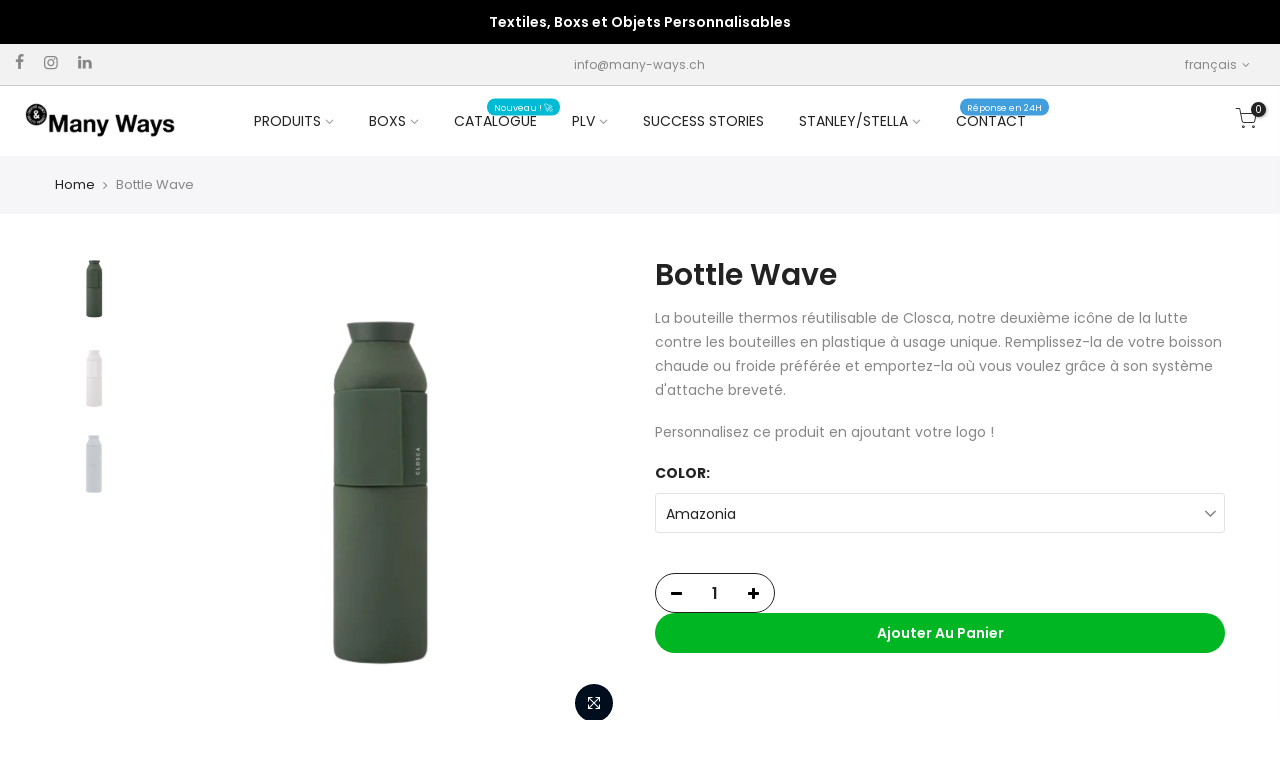

--- FILE ---
content_type: text/html; charset=utf-8
request_url: https://www.many-ways.ch/products/bottle-wave
body_size: 25378
content:
<!doctype html>
<html class="no-js" lang="fr">
<head> 
    <script src='//www.many-ways.ch/cdn/shop/t/3/assets/easy_quote_sealapps.js?v=98344077847867873881689319834' defer='defer' ></script> 
    <script id='quote_product_variants' type='application/json'>
        [{"id":42741321597128,"title":"Amazonia","option1":"Amazonia","option2":null,"option3":null,"sku":"","requires_shipping":true,"taxable":true,"featured_image":{"id":34236184395976,"product_id":7561217802440,"position":1,"created_at":"2023-06-06T10:45:50+02:00","updated_at":"2023-06-06T10:45:50+02:00","alt":null,"width":500,"height":500,"src":"\/\/www.many-ways.ch\/cdn\/shop\/products\/1_Amazonia.png?v=1686041150","variant_ids":[42741321597128]},"available":true,"name":"Bottle Wave - Amazonia","public_title":"Amazonia","options":["Amazonia"],"price":3690,"weight":0,"compare_at_price":null,"inventory_management":null,"barcode":"","featured_media":{"alt":null,"id":26567032471752,"position":1,"preview_image":{"aspect_ratio":1.0,"height":500,"width":500,"src":"\/\/www.many-ways.ch\/cdn\/shop\/products\/1_Amazonia.png?v=1686041150"}},"requires_selling_plan":false,"selling_plan_allocations":[]},{"id":42741321629896,"title":"Himalaya","option1":"Himalaya","option2":null,"option3":null,"sku":"","requires_shipping":true,"taxable":true,"featured_image":{"id":34236184723656,"product_id":7561217802440,"position":2,"created_at":"2023-06-06T10:46:04+02:00","updated_at":"2023-06-06T10:46:04+02:00","alt":null,"width":500,"height":500,"src":"\/\/www.many-ways.ch\/cdn\/shop\/products\/2_Himalaya.png?v=1686041164","variant_ids":[42741321629896]},"available":true,"name":"Bottle Wave - Himalaya","public_title":"Himalaya","options":["Himalaya"],"price":3690,"weight":0,"compare_at_price":null,"inventory_management":null,"barcode":"","featured_media":{"alt":null,"id":26567032799432,"position":2,"preview_image":{"aspect_ratio":1.0,"height":500,"width":500,"src":"\/\/www.many-ways.ch\/cdn\/shop\/products\/2_Himalaya.png?v=1686041164"}},"requires_selling_plan":false,"selling_plan_allocations":[]},{"id":42741321662664,"title":"Abyss","option1":"Abyss","option2":null,"option3":null,"sku":"","requires_shipping":true,"taxable":true,"featured_image":{"id":34236185149640,"product_id":7561217802440,"position":3,"created_at":"2023-06-06T10:46:14+02:00","updated_at":"2023-06-06T10:46:14+02:00","alt":null,"width":500,"height":500,"src":"\/\/www.many-ways.ch\/cdn\/shop\/products\/3_Abyss.png?v=1686041174","variant_ids":[42741321662664]},"available":true,"name":"Bottle Wave - Abyss","public_title":"Abyss","options":["Abyss"],"price":3690,"weight":0,"compare_at_price":null,"inventory_management":null,"barcode":"","featured_media":{"alt":null,"id":26567033225416,"position":3,"preview_image":{"aspect_ratio":1.0,"height":500,"width":500,"src":"\/\/www.many-ways.ch\/cdn\/shop\/products\/3_Abyss.png?v=1686041174"}},"requires_selling_plan":false,"selling_plan_allocations":[]},{"id":42741321695432,"title":"Arizona","option1":"Arizona","option2":null,"option3":null,"sku":"","requires_shipping":true,"taxable":true,"featured_image":null,"available":true,"name":"Bottle Wave - Arizona","public_title":"Arizona","options":["Arizona"],"price":3690,"weight":0,"compare_at_price":null,"inventory_management":null,"barcode":"","requires_selling_plan":false,"selling_plan_allocations":[]},{"id":42741321728200,"title":"Sahara","option1":"Sahara","option2":null,"option3":null,"sku":"","requires_shipping":true,"taxable":true,"featured_image":null,"available":true,"name":"Bottle Wave - Sahara","public_title":"Sahara","options":["Sahara"],"price":3690,"weight":0,"compare_at_price":null,"inventory_management":null,"barcode":"","requires_selling_plan":false,"selling_plan_allocations":[]},{"id":42741321760968,"title":"Antartica","option1":"Antartica","option2":null,"option3":null,"sku":"","requires_shipping":true,"taxable":true,"featured_image":null,"available":true,"name":"Bottle Wave - Antartica","public_title":"Antartica","options":["Antartica"],"price":3690,"weight":0,"compare_at_price":null,"inventory_management":null,"barcode":"","requires_selling_plan":false,"selling_plan_allocations":[]},{"id":42741321793736,"title":"Black","option1":"Black","option2":null,"option3":null,"sku":"","requires_shipping":true,"taxable":true,"featured_image":null,"available":true,"name":"Bottle Wave - Black","public_title":"Black","options":["Black"],"price":3690,"weight":0,"compare_at_price":null,"inventory_management":null,"barcode":"","requires_selling_plan":false,"selling_plan_allocations":[]}]
    </script>
    <script id='quote_product_selected_or_first_available_variant' type='application/json'>
        {"id":42741321597128,"title":"Amazonia","option1":"Amazonia","option2":null,"option3":null,"sku":"","requires_shipping":true,"taxable":true,"featured_image":{"id":34236184395976,"product_id":7561217802440,"position":1,"created_at":"2023-06-06T10:45:50+02:00","updated_at":"2023-06-06T10:45:50+02:00","alt":null,"width":500,"height":500,"src":"\/\/www.many-ways.ch\/cdn\/shop\/products\/1_Amazonia.png?v=1686041150","variant_ids":[42741321597128]},"available":true,"name":"Bottle Wave - Amazonia","public_title":"Amazonia","options":["Amazonia"],"price":3690,"weight":0,"compare_at_price":null,"inventory_management":null,"barcode":"","featured_media":{"alt":null,"id":26567032471752,"position":1,"preview_image":{"aspect_ratio":1.0,"height":500,"width":500,"src":"\/\/www.many-ways.ch\/cdn\/shop\/products\/1_Amazonia.png?v=1686041150"}},"requires_selling_plan":false,"selling_plan_allocations":[]}
    </script>
    <script id='quote_product_current_id' type='application/json'>
            7561217802440
    </script>

<!-- Google Tag Manager -->
<script>(function(w,d,s,l,i){w[l]=w[l]||[];w[l].push({'gtm.start':
new Date().getTime(),event:'gtm.js'});var f=d.getElementsByTagName(s)[0],
j=d.createElement(s),dl=l!='dataLayer'?'&l='+l:'';j.async=true;j.src=
'https://www.googletagmanager.com/gtm.js?id='+i+dl;f.parentNode.insertBefore(j,f);
})(window,document,'script','dataLayer','GTM-PC4K7P2');</script>
<!-- End Google Tag Manager -->

  
  <!-- Global site tag (gtag.js) - Google Analytics + Balise conversion : gtag('config', 'AW-975847904') -->
<script async src="https://www.googletagmanager.com/gtag/js?id=G-KX860TYQ87"></script>
<script>
  window.dataLayer = window.dataLayer || [];
  function gtag(){dataLayer.push(arguments);}
  gtag('js', new Date());

  gtag('config', 'G-KX860TYQ87');
  gtag('config', 'AW-975847904');
</script>
  <!-- Global site tag (gtag.js) - Google Analytics + Balise conversion : gtag('config', 'AW-975847904') -->
  
  <meta charset="utf-8">
  <meta name="viewport" content="width=device-width, initial-scale=1, shrink-to-fit=no, user-scalable=no">
  <meta name="theme-color" content="#000000">
  <meta name="format-detection" content="telephone=no">
  <link rel="canonical" href="https://www.many-ways.ch/products/bottle-wave">
  <link rel="prefetch" as="document" href="https://www.many-ways.ch">
  <link rel="dns-prefetch" href="https://cdn.shopify.com" crossorigin>
  <link rel="preconnect" href="https://cdn.shopify.com" crossorigin>
  <link rel="preconnect" href="https://monorail-edge.shopifysvc.com"><link rel="dns-prefetch" href="https://fonts.googleapis.com" crossorigin>
    <link rel="preconnect" href="https://fonts.googleapis.com" crossorigin>
    <link rel="dns-prefetch" href="https://fonts.gstatic.com" crossorigin>
    <link rel="preconnect" href="https://fonts.gstatic.com" crossorigin><link rel="preload" as="style" href="//www.many-ways.ch/cdn/shop/t/3/assets/pre_theme.min.css?v=117382185108694288591625060745">
  <link rel="preload" as="style" href="//www.many-ways.ch/cdn/shop/t/3/assets/theme.css?enable_css_minification=1&v=16887202882535516211649074293"><title>Bottle Wave &ndash; Many Ways SA</title><meta name="description" content="La bouteille thermos réutilisable de Closca, notre deuxième icône de la lutte contre les bouteilles en plastique à usage unique. Remplissez-la de votre boisson chaude ou froide préférée et emportez-la où vous voulez grâce à son système d&#39;attache breveté. Personnalisez ce produit en ajoutant votre logo !"><link rel="shortcut icon" type="image/png" href="//www.many-ways.ch/cdn/shop/files/Favicon_Many_Ways_32x.png?v=1645268020"><!-- social-meta-tags.liquid --><meta name="keywords" content="Bottle Wave,Many Ways SA,www.many-ways.ch"/><meta name="author" content="The4"><meta property="og:site_name" content="Many Ways SA">
<meta property="og:url" content="https://www.many-ways.ch/products/bottle-wave">
<meta property="og:title" content="Bottle Wave">
<meta property="og:type" content="og:product">
<meta property="og:description" content="La bouteille thermos réutilisable de Closca, notre deuxième icône de la lutte contre les bouteilles en plastique à usage unique. Remplissez-la de votre boisson chaude ou froide préférée et emportez-la où vous voulez grâce à son système d&#39;attache breveté. Personnalisez ce produit en ajoutant votre logo !"><meta property="product:price:amount" content="36.90">
  <meta property="product:price:amount" content="CHF"><meta property="og:image" content="http://www.many-ways.ch/cdn/shop/products/1_Amazonia_1200x1200.png?v=1686041150"><meta property="og:image" content="http://www.many-ways.ch/cdn/shop/products/2_Himalaya_1200x1200.png?v=1686041164"><meta property="og:image" content="http://www.many-ways.ch/cdn/shop/products/3_Abyss_1200x1200.png?v=1686041174"><meta property="og:image:secure_url" content="https://www.many-ways.ch/cdn/shop/products/1_Amazonia_1200x1200.png?v=1686041150"><meta property="og:image:secure_url" content="https://www.many-ways.ch/cdn/shop/products/2_Himalaya_1200x1200.png?v=1686041164"><meta property="og:image:secure_url" content="https://www.many-ways.ch/cdn/shop/products/3_Abyss_1200x1200.png?v=1686041174"><meta name="twitter:card" content="summary_large_image">
<meta name="twitter:title" content="Bottle Wave">
<meta name="twitter:description" content="La bouteille thermos réutilisable de Closca, notre deuxième icône de la lutte contre les bouteilles en plastique à usage unique. Remplissez-la de votre boisson chaude ou froide préférée et emportez-la où vous voulez grâce à son système d&#39;attache breveté. Personnalisez ce produit en ajoutant votre logo !">
<link href="//www.many-ways.ch/cdn/shop/t/3/assets/pre_theme.min.css?v=117382185108694288591625060745" rel="stylesheet" type="text/css" media="all" /><link rel="preload" as="script" href="//www.many-ways.ch/cdn/shop/t/3/assets/lazysizes.min.js?v=69261028471810094311625060730">
<link rel="preload" as="script" href="//www.many-ways.ch/cdn/shop/t/3/assets/nt_vendor.min.js?v=51098811199097626161693451250">
<script>document.documentElement.className = document.documentElement.className.replace('no-js', 'yes-js');const t_name = "product",designMode = false,t_cartCount = 0,ThemeNameT4='kalles',ThemeNameT42='ThemeIdT4Kalles',themeIDt4 = 124145336520,ck_hostname = 'kalles-niche-none',ThemeIdT4 = "true",SopEmlT4="contact@many-ways.ch",ThemePuT4 = '#purchase_codet4',t_shop_currency = "CHF", t_moneyFormat = "CHF {{amount}}", t_cart_url = "\/cart",t_cartadd_url = "\/cart\/add",t_cartchange_url = "\/cart\/change", pr_re_url = "\/recommendations\/products"; try {var T4AgentNT = (navigator.userAgent.indexOf('Chrome-Lighthouse') == -1)}catch(err){var T4AgentNT = true} function onloadt4relcss(_this) {_this.onload=null;if(T4AgentNT){_this.rel='stylesheet'}} (function () {window.onpageshow = function() {if (performance.navigation.type === 2) {document.dispatchEvent(new CustomEvent('cart:refresh'))} }; })();
var T4stt_str = { 
  "PleaseChoosePrOptions":"", 
  "will_not_ship":"Ne sera pas expédié avant \u003cspan class=\"jsnt\"\u003e{{date}}\u003c\/span\u003e",
  "will_stock_after":"Sera en stock après \u003cspan class=\"jsnt\"\u003e{{date}}\u003c\/span\u003e\n",
  "added_to_cart": "Le produit a été ajouté avec succès à votre panier.",
  "view_cart": "Voir le panier",
  "continue_shopping": "Continuer à faire des achats",
  "save_js":"-[sale]%","bannerCountdown":"%D jours %H:%M:%S",
  "prItemCountdown":"%D Jours %H:%M:%S",
  "countdown_days":"jours",
  "countdown_hours":"heures",
  "countdown_mins":"min",
  "countdown_sec":"secs",
  "multiple_rates": "Nous avons trouvé [number_of_rates] tarifs de livraison pour l\u0026#39;adresse [address], à partir de [rate].",
  "one_rate": "Nous avons trouvé un tarif de livraison pour l\u0026#39;adresse [address].",
  "no_rates": "Désolé, nous n\u0026#39;expédions pas vers cette destination.",
  "rate_value": "[rate_title] à [rate]",
  "agree_checkout": "Vous devez accepter les conditions générales de vente pour pouvoir finaliser l\u0026#39;achat.",
  "added_text_cp":"Comparer les produits"
};
</script>
<link rel="preload" href="//www.many-ways.ch/cdn/shop/t/3/assets/style.min.css?v=31849535966797512491625060759" as="style" onload="onloadt4relcss(this)"><link href="//www.many-ways.ch/cdn/shop/t/3/assets/theme.css?enable_css_minification=1&amp;v=16887202882535516211649074293" rel="stylesheet" type="text/css" media="all" /><link rel="preload" href="https://fonts.googleapis.com/css?family=Poppins:300,300i,400,400i,500,500i,600,600i,700,700i,800,800i|Libre+Baskerville:300,300i,400,400i,500,500i&display=swap" as="style" onload="onloadt4relcss(this)"><link id="sett_clt4" rel="preload" href="//www.many-ways.ch/cdn/shop/t/3/assets/sett_cl.css?enable_css_minification=1&v=123392124309832141641625060754" as="style" onload="onloadt4relcss(this)"><link rel="preload" as="style" href="//www.many-ways.ch/cdn/shop/t/3/assets/custom.css?enable_css_minification=1&v=136058291997237295121701942848"><link href="//www.many-ways.ch/cdn/shop/t/3/assets/custom.css?enable_css_minification=1&amp;v=136058291997237295121701942848" rel="stylesheet" type="text/css" media="all" /><link rel="preload" href="//www.many-ways.ch/cdn/shop/t/3/assets/line-awesome.min.css?v=36930450349382045261625060733" as="style" onload="onloadt4relcss(this)">
<script id="js_lzt4" src="//www.many-ways.ch/cdn/shop/t/3/assets/lazysizes.min.js?v=69261028471810094311625060730" defer="defer"></script>
<script src="//www.many-ways.ch/cdn/shop/t/3/assets/nt_vendor.min.js?v=51098811199097626161693451250" defer="defer" id="js_ntt4"
  data-theme='//www.many-ways.ch/cdn/shop/t/3/assets/nt_theme.min.js?v=25734958287274646971625060738'
  data-stt='//www.many-ways.ch/cdn/shop/t/3/assets/nt_settings.js?enable_js_minification=1&v=117635586247776160721693464118'
  data-cat='//www.many-ways.ch/cdn/shop/t/3/assets/cat.min.js?v=13850053519457751991701947242' 
  data-sw='//www.many-ways.ch/cdn/shop/t/3/assets/swatch.min.js?v=43834733011642058221625060760'
  data-prjs='//www.many-ways.ch/cdn/shop/t/3/assets/produc.min.js?v=66856717831304081821625060746' 
  data-mail='//www.many-ways.ch/cdn/shop/t/3/assets/platform_mail.min.js?v=120104920183136925081625060744'
  data-my='//www.many-ways.ch/cdn/shop/t/3/assets/my.js?v=111603181540343972631625060735' data-cusp='//www.many-ways.ch/cdn/shop/t/3/assets/my.js?v=111603181540343972631625060735' data-cur='//www.many-ways.ch/cdn/shop/t/3/assets/my.js?v=111603181540343972631625060735' data-mdl='//www.many-ways.ch/cdn/shop/t/3/assets/module.min.js?v=72712877271928395091625060735'
  data-map='//www.many-ways.ch/cdn/shop/t/3/assets/maplace.min.js?v=123640464312137447171625060733'
  data-time='//www.many-ways.ch/cdn/shop/t/3/assets/spacetime.min.js?v=1389'
  data-ins='//www.many-ways.ch/cdn/shop/t/3/assets/nt_instagram.min.js?v=139140391247222617321625060737'
  data-user='//www.many-ways.ch/cdn/shop/t/3/assets/interactable.min.js?v=152848173590186274121625060720'
  data-add='//s7.addthis.com/js/300/addthis_widget.js#pubid=ra-56efaa05a768bd19'
  data-klaviyo='//www.klaviyo.com/media/js/public/klaviyo_subscribe.js'
  data-font='iconKalles , fakalles , Pe-icon-7-stroke , Font Awesome 5 Free:n9'
  data-fm='Poppins'
  data-spcmn='//www.many-ways.ch/cdn/shopifycloud/storefront/assets/themes_support/shopify_common-5f594365.js'
  data-cust='//www.many-ways.ch/cdn/shop/t/3/assets/customerclnt.min.js?v=3252781937110261681625060709'
  data-cusjs='none'
  data-desadm='//www.many-ways.ch/cdn/shop/t/3/assets/des_adm.min.js?v=92630436835497460221625060710'
  data-otherryv='//www.many-ways.ch/cdn/shop/t/3/assets/reviewOther.js?enable_js_minification=1&v=72029929378534401331625060754'></script><script>window.performance && window.performance.mark && window.performance.mark('shopify.content_for_header.start');</script><meta name="facebook-domain-verification" content="8a672rnppmefknbcod1egud47dtnjh">
<meta id="shopify-digital-wallet" name="shopify-digital-wallet" content="/56580866248/digital_wallets/dialog">
<meta name="shopify-checkout-api-token" content="82bb5d15e7bd589104d92d93506275b5">
<link rel="alternate" hreflang="x-default" href="https://www.many-ways.ch/products/bottle-wave">
<link rel="alternate" hreflang="fr" href="https://www.many-ways.ch/products/bottle-wave">
<link rel="alternate" hreflang="de" href="https://www.many-ways.ch/de/products/bottle-wave">
<link rel="alternate" hreflang="en" href="https://www.many-ways.ch/en/products/bottle-wave">
<link rel="alternate" hreflang="es" href="https://www.many-ways.ch/es/products/bottle-wave">
<link rel="alternate" type="application/json+oembed" href="https://www.many-ways.ch/products/bottle-wave.oembed">
<script async="async" src="/checkouts/internal/preloads.js?locale=fr-CH"></script>
<link rel="preconnect" href="https://shop.app" crossorigin="anonymous">
<script async="async" src="https://shop.app/checkouts/internal/preloads.js?locale=fr-CH&shop_id=56580866248" crossorigin="anonymous"></script>
<script id="apple-pay-shop-capabilities" type="application/json">{"shopId":56580866248,"countryCode":"CH","currencyCode":"CHF","merchantCapabilities":["supports3DS"],"merchantId":"gid:\/\/shopify\/Shop\/56580866248","merchantName":"Many Ways SA","requiredBillingContactFields":["postalAddress","email"],"requiredShippingContactFields":["postalAddress","email"],"shippingType":"shipping","supportedNetworks":["visa","masterCard","amex"],"total":{"type":"pending","label":"Many Ways SA","amount":"1.00"},"shopifyPaymentsEnabled":true,"supportsSubscriptions":true}</script>
<script id="shopify-features" type="application/json">{"accessToken":"82bb5d15e7bd589104d92d93506275b5","betas":["rich-media-storefront-analytics"],"domain":"www.many-ways.ch","predictiveSearch":true,"shopId":56580866248,"locale":"fr"}</script>
<script>var Shopify = Shopify || {};
Shopify.shop = "concept-oneway.myshopify.com";
Shopify.locale = "fr";
Shopify.currency = {"active":"CHF","rate":"1.0"};
Shopify.country = "CH";
Shopify.theme = {"name":"Kalles 2.7.1","id":124145336520,"schema_name":"Kalles","schema_version":"2.7.1","theme_store_id":null,"role":"main"};
Shopify.theme.handle = "null";
Shopify.theme.style = {"id":null,"handle":null};
Shopify.cdnHost = "www.many-ways.ch/cdn";
Shopify.routes = Shopify.routes || {};
Shopify.routes.root = "/";</script>
<script type="module">!function(o){(o.Shopify=o.Shopify||{}).modules=!0}(window);</script>
<script>!function(o){function n(){var o=[];function n(){o.push(Array.prototype.slice.apply(arguments))}return n.q=o,n}var t=o.Shopify=o.Shopify||{};t.loadFeatures=n(),t.autoloadFeatures=n()}(window);</script>
<script>
  window.ShopifyPay = window.ShopifyPay || {};
  window.ShopifyPay.apiHost = "shop.app\/pay";
  window.ShopifyPay.redirectState = null;
</script>
<script id="shop-js-analytics" type="application/json">{"pageType":"product"}</script>
<script defer="defer" async type="module" src="//www.many-ways.ch/cdn/shopifycloud/shop-js/modules/v2/client.init-shop-cart-sync_INwxTpsh.fr.esm.js"></script>
<script defer="defer" async type="module" src="//www.many-ways.ch/cdn/shopifycloud/shop-js/modules/v2/chunk.common_YNAa1F1g.esm.js"></script>
<script type="module">
  await import("//www.many-ways.ch/cdn/shopifycloud/shop-js/modules/v2/client.init-shop-cart-sync_INwxTpsh.fr.esm.js");
await import("//www.many-ways.ch/cdn/shopifycloud/shop-js/modules/v2/chunk.common_YNAa1F1g.esm.js");

  window.Shopify.SignInWithShop?.initShopCartSync?.({"fedCMEnabled":true,"windoidEnabled":true});

</script>
<script>
  window.Shopify = window.Shopify || {};
  if (!window.Shopify.featureAssets) window.Shopify.featureAssets = {};
  window.Shopify.featureAssets['shop-js'] = {"shop-cart-sync":["modules/v2/client.shop-cart-sync_BVs4vSl-.fr.esm.js","modules/v2/chunk.common_YNAa1F1g.esm.js"],"init-fed-cm":["modules/v2/client.init-fed-cm_CEmYoMXU.fr.esm.js","modules/v2/chunk.common_YNAa1F1g.esm.js"],"shop-button":["modules/v2/client.shop-button_BhVpOdEY.fr.esm.js","modules/v2/chunk.common_YNAa1F1g.esm.js"],"init-windoid":["modules/v2/client.init-windoid_DVncJssP.fr.esm.js","modules/v2/chunk.common_YNAa1F1g.esm.js"],"shop-cash-offers":["modules/v2/client.shop-cash-offers_CD5ChB-w.fr.esm.js","modules/v2/chunk.common_YNAa1F1g.esm.js","modules/v2/chunk.modal_DXhkN-5p.esm.js"],"shop-toast-manager":["modules/v2/client.shop-toast-manager_CMZA41xP.fr.esm.js","modules/v2/chunk.common_YNAa1F1g.esm.js"],"init-shop-email-lookup-coordinator":["modules/v2/client.init-shop-email-lookup-coordinator_Dxg3Qq63.fr.esm.js","modules/v2/chunk.common_YNAa1F1g.esm.js"],"pay-button":["modules/v2/client.pay-button_CApwTr-J.fr.esm.js","modules/v2/chunk.common_YNAa1F1g.esm.js"],"avatar":["modules/v2/client.avatar_BTnouDA3.fr.esm.js"],"init-shop-cart-sync":["modules/v2/client.init-shop-cart-sync_INwxTpsh.fr.esm.js","modules/v2/chunk.common_YNAa1F1g.esm.js"],"shop-login-button":["modules/v2/client.shop-login-button_Ctct7BR2.fr.esm.js","modules/v2/chunk.common_YNAa1F1g.esm.js","modules/v2/chunk.modal_DXhkN-5p.esm.js"],"init-customer-accounts-sign-up":["modules/v2/client.init-customer-accounts-sign-up_DTysEz83.fr.esm.js","modules/v2/client.shop-login-button_Ctct7BR2.fr.esm.js","modules/v2/chunk.common_YNAa1F1g.esm.js","modules/v2/chunk.modal_DXhkN-5p.esm.js"],"init-shop-for-new-customer-accounts":["modules/v2/client.init-shop-for-new-customer-accounts_wbmNjFX3.fr.esm.js","modules/v2/client.shop-login-button_Ctct7BR2.fr.esm.js","modules/v2/chunk.common_YNAa1F1g.esm.js","modules/v2/chunk.modal_DXhkN-5p.esm.js"],"init-customer-accounts":["modules/v2/client.init-customer-accounts_DqpN27KS.fr.esm.js","modules/v2/client.shop-login-button_Ctct7BR2.fr.esm.js","modules/v2/chunk.common_YNAa1F1g.esm.js","modules/v2/chunk.modal_DXhkN-5p.esm.js"],"shop-follow-button":["modules/v2/client.shop-follow-button_CBz8VXaE.fr.esm.js","modules/v2/chunk.common_YNAa1F1g.esm.js","modules/v2/chunk.modal_DXhkN-5p.esm.js"],"lead-capture":["modules/v2/client.lead-capture_Bo6pQGej.fr.esm.js","modules/v2/chunk.common_YNAa1F1g.esm.js","modules/v2/chunk.modal_DXhkN-5p.esm.js"],"checkout-modal":["modules/v2/client.checkout-modal_B_8gz53b.fr.esm.js","modules/v2/chunk.common_YNAa1F1g.esm.js","modules/v2/chunk.modal_DXhkN-5p.esm.js"],"shop-login":["modules/v2/client.shop-login_CTIGRVE1.fr.esm.js","modules/v2/chunk.common_YNAa1F1g.esm.js","modules/v2/chunk.modal_DXhkN-5p.esm.js"],"payment-terms":["modules/v2/client.payment-terms_BUSo56Mg.fr.esm.js","modules/v2/chunk.common_YNAa1F1g.esm.js","modules/v2/chunk.modal_DXhkN-5p.esm.js"]};
</script>
<script>(function() {
  var isLoaded = false;
  function asyncLoad() {
    if (isLoaded) return;
    isLoaded = true;
    var urls = ["https:\/\/cdn.shopify.com\/s\/files\/1\/0565\/8086\/6248\/t\/3\/assets\/globo.formbuilder.init.js?v=1640954780\u0026shop=concept-oneway.myshopify.com","https:\/\/storage.googleapis.com\/pdf-uploader-v2.appspot.com\/concept-oneway\/script\/script1812896bc82.js?shop=concept-oneway.myshopify.com","https:\/\/front.optimonk.com\/public\/188477\/shopify\/preload.js?shop=concept-oneway.myshopify.com","https:\/\/plugin.brevo.com\/integrations\/api\/automation\/script?user_connection_id=633fee0e9bda09437d301384\u0026ma-key=jbyv5vw0lf8en7ky08twve9l\u0026shop=concept-oneway.myshopify.com","https:\/\/plugin.brevo.com\/integrations\/api\/sy\/cart_tracking\/script?ma-key=jbyv5vw0lf8en7ky08twve9l\u0026user_connection_id=633fee0e9bda09437d301384\u0026shop=concept-oneway.myshopify.com","\/\/www.powr.io\/powr.js?powr-token=concept-oneway.myshopify.com\u0026external-type=shopify\u0026shop=concept-oneway.myshopify.com","https:\/\/cdn.langshop.app\/buckets\/app\/libs\/storefront\/sdk.js?release=v2.14.6\u0026proxy_prefix=\/apps\/langshop\u0026shop=concept-oneway.myshopify.com"];
    for (var i = 0; i < urls.length; i++) {
      var s = document.createElement('script');
      s.type = 'text/javascript';
      s.async = true;
      s.src = urls[i];
      var x = document.getElementsByTagName('script')[0];
      x.parentNode.insertBefore(s, x);
    }
  };
  if(window.attachEvent) {
    window.attachEvent('onload', asyncLoad);
  } else {
    window.addEventListener('load', asyncLoad, false);
  }
})();</script>
<script id="__st">var __st={"a":56580866248,"offset":3600,"reqid":"c168c560-02cb-41b1-9010-55a6658f5c45-1769013670","pageurl":"www.many-ways.ch\/products\/bottle-wave","u":"8f945c0d42cd","p":"product","rtyp":"product","rid":7561217802440};</script>
<script>window.ShopifyPaypalV4VisibilityTracking = true;</script>
<script id="captcha-bootstrap">!function(){'use strict';const t='contact',e='account',n='new_comment',o=[[t,t],['blogs',n],['comments',n],[t,'customer']],c=[[e,'customer_login'],[e,'guest_login'],[e,'recover_customer_password'],[e,'create_customer']],r=t=>t.map((([t,e])=>`form[action*='/${t}']:not([data-nocaptcha='true']) input[name='form_type'][value='${e}']`)).join(','),a=t=>()=>t?[...document.querySelectorAll(t)].map((t=>t.form)):[];function s(){const t=[...o],e=r(t);return a(e)}const i='password',u='form_key',d=['recaptcha-v3-token','g-recaptcha-response','h-captcha-response',i],f=()=>{try{return window.sessionStorage}catch{return}},m='__shopify_v',_=t=>t.elements[u];function p(t,e,n=!1){try{const o=window.sessionStorage,c=JSON.parse(o.getItem(e)),{data:r}=function(t){const{data:e,action:n}=t;return t[m]||n?{data:e,action:n}:{data:t,action:n}}(c);for(const[e,n]of Object.entries(r))t.elements[e]&&(t.elements[e].value=n);n&&o.removeItem(e)}catch(o){console.error('form repopulation failed',{error:o})}}const l='form_type',E='cptcha';function T(t){t.dataset[E]=!0}const w=window,h=w.document,L='Shopify',v='ce_forms',y='captcha';let A=!1;((t,e)=>{const n=(g='f06e6c50-85a8-45c8-87d0-21a2b65856fe',I='https://cdn.shopify.com/shopifycloud/storefront-forms-hcaptcha/ce_storefront_forms_captcha_hcaptcha.v1.5.2.iife.js',D={infoText:'Protégé par hCaptcha',privacyText:'Confidentialité',termsText:'Conditions'},(t,e,n)=>{const o=w[L][v],c=o.bindForm;if(c)return c(t,g,e,D).then(n);var r;o.q.push([[t,g,e,D],n]),r=I,A||(h.body.append(Object.assign(h.createElement('script'),{id:'captcha-provider',async:!0,src:r})),A=!0)});var g,I,D;w[L]=w[L]||{},w[L][v]=w[L][v]||{},w[L][v].q=[],w[L][y]=w[L][y]||{},w[L][y].protect=function(t,e){n(t,void 0,e),T(t)},Object.freeze(w[L][y]),function(t,e,n,w,h,L){const[v,y,A,g]=function(t,e,n){const i=e?o:[],u=t?c:[],d=[...i,...u],f=r(d),m=r(i),_=r(d.filter((([t,e])=>n.includes(e))));return[a(f),a(m),a(_),s()]}(w,h,L),I=t=>{const e=t.target;return e instanceof HTMLFormElement?e:e&&e.form},D=t=>v().includes(t);t.addEventListener('submit',(t=>{const e=I(t);if(!e)return;const n=D(e)&&!e.dataset.hcaptchaBound&&!e.dataset.recaptchaBound,o=_(e),c=g().includes(e)&&(!o||!o.value);(n||c)&&t.preventDefault(),c&&!n&&(function(t){try{if(!f())return;!function(t){const e=f();if(!e)return;const n=_(t);if(!n)return;const o=n.value;o&&e.removeItem(o)}(t);const e=Array.from(Array(32),(()=>Math.random().toString(36)[2])).join('');!function(t,e){_(t)||t.append(Object.assign(document.createElement('input'),{type:'hidden',name:u})),t.elements[u].value=e}(t,e),function(t,e){const n=f();if(!n)return;const o=[...t.querySelectorAll(`input[type='${i}']`)].map((({name:t})=>t)),c=[...d,...o],r={};for(const[a,s]of new FormData(t).entries())c.includes(a)||(r[a]=s);n.setItem(e,JSON.stringify({[m]:1,action:t.action,data:r}))}(t,e)}catch(e){console.error('failed to persist form',e)}}(e),e.submit())}));const S=(t,e)=>{t&&!t.dataset[E]&&(n(t,e.some((e=>e===t))),T(t))};for(const o of['focusin','change'])t.addEventListener(o,(t=>{const e=I(t);D(e)&&S(e,y())}));const B=e.get('form_key'),M=e.get(l),P=B&&M;t.addEventListener('DOMContentLoaded',(()=>{const t=y();if(P)for(const e of t)e.elements[l].value===M&&p(e,B);[...new Set([...A(),...v().filter((t=>'true'===t.dataset.shopifyCaptcha))])].forEach((e=>S(e,t)))}))}(h,new URLSearchParams(w.location.search),n,t,e,['guest_login'])})(!0,!0)}();</script>
<script integrity="sha256-4kQ18oKyAcykRKYeNunJcIwy7WH5gtpwJnB7kiuLZ1E=" data-source-attribution="shopify.loadfeatures" defer="defer" src="//www.many-ways.ch/cdn/shopifycloud/storefront/assets/storefront/load_feature-a0a9edcb.js" crossorigin="anonymous"></script>
<script crossorigin="anonymous" defer="defer" src="//www.many-ways.ch/cdn/shopifycloud/storefront/assets/shopify_pay/storefront-65b4c6d7.js?v=20250812"></script>
<script data-source-attribution="shopify.dynamic_checkout.dynamic.init">var Shopify=Shopify||{};Shopify.PaymentButton=Shopify.PaymentButton||{isStorefrontPortableWallets:!0,init:function(){window.Shopify.PaymentButton.init=function(){};var t=document.createElement("script");t.src="https://www.many-ways.ch/cdn/shopifycloud/portable-wallets/latest/portable-wallets.fr.js",t.type="module",document.head.appendChild(t)}};
</script>
<script data-source-attribution="shopify.dynamic_checkout.buyer_consent">
  function portableWalletsHideBuyerConsent(e){var t=document.getElementById("shopify-buyer-consent"),n=document.getElementById("shopify-subscription-policy-button");t&&n&&(t.classList.add("hidden"),t.setAttribute("aria-hidden","true"),n.removeEventListener("click",e))}function portableWalletsShowBuyerConsent(e){var t=document.getElementById("shopify-buyer-consent"),n=document.getElementById("shopify-subscription-policy-button");t&&n&&(t.classList.remove("hidden"),t.removeAttribute("aria-hidden"),n.addEventListener("click",e))}window.Shopify?.PaymentButton&&(window.Shopify.PaymentButton.hideBuyerConsent=portableWalletsHideBuyerConsent,window.Shopify.PaymentButton.showBuyerConsent=portableWalletsShowBuyerConsent);
</script>
<script data-source-attribution="shopify.dynamic_checkout.cart.bootstrap">document.addEventListener("DOMContentLoaded",(function(){function t(){return document.querySelector("shopify-accelerated-checkout-cart, shopify-accelerated-checkout")}if(t())Shopify.PaymentButton.init();else{new MutationObserver((function(e,n){t()&&(Shopify.PaymentButton.init(),n.disconnect())})).observe(document.body,{childList:!0,subtree:!0})}}));
</script>
<link id="shopify-accelerated-checkout-styles" rel="stylesheet" media="screen" href="https://www.many-ways.ch/cdn/shopifycloud/portable-wallets/latest/accelerated-checkout-backwards-compat.css" crossorigin="anonymous">
<style id="shopify-accelerated-checkout-cart">
        #shopify-buyer-consent {
  margin-top: 1em;
  display: inline-block;
  width: 100%;
}

#shopify-buyer-consent.hidden {
  display: none;
}

#shopify-subscription-policy-button {
  background: none;
  border: none;
  padding: 0;
  text-decoration: underline;
  font-size: inherit;
  cursor: pointer;
}

#shopify-subscription-policy-button::before {
  box-shadow: none;
}

      </style>

<script>window.performance && window.performance.mark && window.performance.mark('shopify.content_for_header.end');</script>

<script>
	var Globo = Globo || {};
    var globoFormbuilderRecaptchaInit = function(){};
    Globo.FormBuilder = Globo.FormBuilder || {};
    Globo.FormBuilder.url = "https://form.globosoftware.net";
    Globo.FormBuilder.shop = {
        settings : {
            reCaptcha : {
                siteKey : '',
                recaptchaType : 'v2',
                languageCode : 'en'
            },
            hideWaterMark : false,
            encryptionFormId : true,
            copyright: `Powered by Globo <a href="https://apps.shopify.com/form-builder-contact-form" target="_blank">Contact Form</a>`,
            scrollTop: true
        },
        pricing:{
            features:{
                fileUpload : 30,
                removeCopyright : true,
                bulkOrderForm: true,
                cartForm: true,
            }
        },
        configuration: {
            money_format:  "CHF {{amount}}"
        },
        encryption_form_id : true
    };
    Globo.FormBuilder.forms = [];

    
    Globo.FormBuilder.page = {
        title : document.title.replaceAll('"', "'"),
        href : window.location.href,
        type: "product"
    };
    
    Globo.FormBuilder.product= {
        title : `Bottle Wave`,
        type : ``,
        vendor : `Many Ways SA`
    }
    
    Globo.FormBuilder.assetFormUrls = [];
            Globo.FormBuilder.assetFormUrls[68038] = "//www.many-ways.ch/cdn/shop/t/3/assets/globo.formbuilder.data.68038.js?v=56551521758301707971663130791";
            
</script>

<link rel="preload" href="//www.many-ways.ch/cdn/shop/t/3/assets/globo.formbuilder.css?v=166746299458825452111660561323" as="style" onload="this.onload=null;this.rel='stylesheet'">
<noscript><link rel="stylesheet" href="//www.many-ways.ch/cdn/shop/t/3/assets/globo.formbuilder.css?v=166746299458825452111660561323"></noscript>
<link rel="stylesheet" href="//www.many-ways.ch/cdn/shop/t/3/assets/globo.formbuilder.css?v=166746299458825452111660561323">


<script>
    Globo.FormBuilder.__webpack_public_path__ = "//www.many-ways.ch/cdn/shop/t/3/assets/"
</script>
<script src="//www.many-ways.ch/cdn/shop/t/3/assets/globo.formbuilder.index.js?v=11794453126644627041652176854" defer></script>

  
  <script> (function(ss,ex){ window.ldfdr=window.ldfdr||function(){(ldfdr._q=ldfdr._q||[]).push([].slice.call(arguments));}; (function(d,s){ fs=d.getElementsByTagName(s)[0]; function ce(src){ var cs=d.createElement(s); cs.src=src; cs.async=1; fs.parentNode.insertBefore(cs,fs); }; ce('https://sc.lfeeder.com/lftracker_v1_'+ss+(ex?'_'+ex:'')+'.js'); })(document,'script'); })('lYNOR8x2z5v4WQJZ'); </script>


  <!-- Meta Pixel Code -->
<script>
!function(f,b,e,v,n,t,s)
{if(f.fbq)return;n=f.fbq=function(){n.callMethod?
n.callMethod.apply(n,arguments):n.queue.push(arguments)};
if(!f._fbq)f._fbq=n;n.push=n;n.loaded=!0;n.version='2.0';
n.queue=[];t=b.createElement(e);t.async=!0;
t.src=v;s=b.getElementsByTagName(e)[0];
s.parentNode.insertBefore(t,s)}(window, document,'script',
'https://connect.facebook.net/en_US/fbevents.js');
fbq('init', '1987487741447518');
fbq('track', 'PageView');
</script>
<noscript><img height="1" width="1" style="display:none"
src="https://www.facebook.com/tr?id=1987487741447518&ev=PageView&noscript=1"
/></noscript>
<!-- End Meta Pixel Code -->
  
  <style>
    /* Globo css */
    body button#rfq-btn-0{
      width:200px !important;
    }
  </style>
<link href="https://monorail-edge.shopifysvc.com" rel="dns-prefetch">
<script>(function(){if ("sendBeacon" in navigator && "performance" in window) {try {var session_token_from_headers = performance.getEntriesByType('navigation')[0].serverTiming.find(x => x.name == '_s').description;} catch {var session_token_from_headers = undefined;}var session_cookie_matches = document.cookie.match(/_shopify_s=([^;]*)/);var session_token_from_cookie = session_cookie_matches && session_cookie_matches.length === 2 ? session_cookie_matches[1] : "";var session_token = session_token_from_headers || session_token_from_cookie || "";function handle_abandonment_event(e) {var entries = performance.getEntries().filter(function(entry) {return /monorail-edge.shopifysvc.com/.test(entry.name);});if (!window.abandonment_tracked && entries.length === 0) {window.abandonment_tracked = true;var currentMs = Date.now();var navigation_start = performance.timing.navigationStart;var payload = {shop_id: 56580866248,url: window.location.href,navigation_start,duration: currentMs - navigation_start,session_token,page_type: "product"};window.navigator.sendBeacon("https://monorail-edge.shopifysvc.com/v1/produce", JSON.stringify({schema_id: "online_store_buyer_site_abandonment/1.1",payload: payload,metadata: {event_created_at_ms: currentMs,event_sent_at_ms: currentMs}}));}}window.addEventListener('pagehide', handle_abandonment_event);}}());</script>
<script id="web-pixels-manager-setup">(function e(e,d,r,n,o){if(void 0===o&&(o={}),!Boolean(null===(a=null===(i=window.Shopify)||void 0===i?void 0:i.analytics)||void 0===a?void 0:a.replayQueue)){var i,a;window.Shopify=window.Shopify||{};var t=window.Shopify;t.analytics=t.analytics||{};var s=t.analytics;s.replayQueue=[],s.publish=function(e,d,r){return s.replayQueue.push([e,d,r]),!0};try{self.performance.mark("wpm:start")}catch(e){}var l=function(){var e={modern:/Edge?\/(1{2}[4-9]|1[2-9]\d|[2-9]\d{2}|\d{4,})\.\d+(\.\d+|)|Firefox\/(1{2}[4-9]|1[2-9]\d|[2-9]\d{2}|\d{4,})\.\d+(\.\d+|)|Chrom(ium|e)\/(9{2}|\d{3,})\.\d+(\.\d+|)|(Maci|X1{2}).+ Version\/(15\.\d+|(1[6-9]|[2-9]\d|\d{3,})\.\d+)([,.]\d+|)( \(\w+\)|)( Mobile\/\w+|) Safari\/|Chrome.+OPR\/(9{2}|\d{3,})\.\d+\.\d+|(CPU[ +]OS|iPhone[ +]OS|CPU[ +]iPhone|CPU IPhone OS|CPU iPad OS)[ +]+(15[._]\d+|(1[6-9]|[2-9]\d|\d{3,})[._]\d+)([._]\d+|)|Android:?[ /-](13[3-9]|1[4-9]\d|[2-9]\d{2}|\d{4,})(\.\d+|)(\.\d+|)|Android.+Firefox\/(13[5-9]|1[4-9]\d|[2-9]\d{2}|\d{4,})\.\d+(\.\d+|)|Android.+Chrom(ium|e)\/(13[3-9]|1[4-9]\d|[2-9]\d{2}|\d{4,})\.\d+(\.\d+|)|SamsungBrowser\/([2-9]\d|\d{3,})\.\d+/,legacy:/Edge?\/(1[6-9]|[2-9]\d|\d{3,})\.\d+(\.\d+|)|Firefox\/(5[4-9]|[6-9]\d|\d{3,})\.\d+(\.\d+|)|Chrom(ium|e)\/(5[1-9]|[6-9]\d|\d{3,})\.\d+(\.\d+|)([\d.]+$|.*Safari\/(?![\d.]+ Edge\/[\d.]+$))|(Maci|X1{2}).+ Version\/(10\.\d+|(1[1-9]|[2-9]\d|\d{3,})\.\d+)([,.]\d+|)( \(\w+\)|)( Mobile\/\w+|) Safari\/|Chrome.+OPR\/(3[89]|[4-9]\d|\d{3,})\.\d+\.\d+|(CPU[ +]OS|iPhone[ +]OS|CPU[ +]iPhone|CPU IPhone OS|CPU iPad OS)[ +]+(10[._]\d+|(1[1-9]|[2-9]\d|\d{3,})[._]\d+)([._]\d+|)|Android:?[ /-](13[3-9]|1[4-9]\d|[2-9]\d{2}|\d{4,})(\.\d+|)(\.\d+|)|Mobile Safari.+OPR\/([89]\d|\d{3,})\.\d+\.\d+|Android.+Firefox\/(13[5-9]|1[4-9]\d|[2-9]\d{2}|\d{4,})\.\d+(\.\d+|)|Android.+Chrom(ium|e)\/(13[3-9]|1[4-9]\d|[2-9]\d{2}|\d{4,})\.\d+(\.\d+|)|Android.+(UC? ?Browser|UCWEB|U3)[ /]?(15\.([5-9]|\d{2,})|(1[6-9]|[2-9]\d|\d{3,})\.\d+)\.\d+|SamsungBrowser\/(5\.\d+|([6-9]|\d{2,})\.\d+)|Android.+MQ{2}Browser\/(14(\.(9|\d{2,})|)|(1[5-9]|[2-9]\d|\d{3,})(\.\d+|))(\.\d+|)|K[Aa][Ii]OS\/(3\.\d+|([4-9]|\d{2,})\.\d+)(\.\d+|)/},d=e.modern,r=e.legacy,n=navigator.userAgent;return n.match(d)?"modern":n.match(r)?"legacy":"unknown"}(),u="modern"===l?"modern":"legacy",c=(null!=n?n:{modern:"",legacy:""})[u],f=function(e){return[e.baseUrl,"/wpm","/b",e.hashVersion,"modern"===e.buildTarget?"m":"l",".js"].join("")}({baseUrl:d,hashVersion:r,buildTarget:u}),m=function(e){var d=e.version,r=e.bundleTarget,n=e.surface,o=e.pageUrl,i=e.monorailEndpoint;return{emit:function(e){var a=e.status,t=e.errorMsg,s=(new Date).getTime(),l=JSON.stringify({metadata:{event_sent_at_ms:s},events:[{schema_id:"web_pixels_manager_load/3.1",payload:{version:d,bundle_target:r,page_url:o,status:a,surface:n,error_msg:t},metadata:{event_created_at_ms:s}}]});if(!i)return console&&console.warn&&console.warn("[Web Pixels Manager] No Monorail endpoint provided, skipping logging."),!1;try{return self.navigator.sendBeacon.bind(self.navigator)(i,l)}catch(e){}var u=new XMLHttpRequest;try{return u.open("POST",i,!0),u.setRequestHeader("Content-Type","text/plain"),u.send(l),!0}catch(e){return console&&console.warn&&console.warn("[Web Pixels Manager] Got an unhandled error while logging to Monorail."),!1}}}}({version:r,bundleTarget:l,surface:e.surface,pageUrl:self.location.href,monorailEndpoint:e.monorailEndpoint});try{o.browserTarget=l,function(e){var d=e.src,r=e.async,n=void 0===r||r,o=e.onload,i=e.onerror,a=e.sri,t=e.scriptDataAttributes,s=void 0===t?{}:t,l=document.createElement("script"),u=document.querySelector("head"),c=document.querySelector("body");if(l.async=n,l.src=d,a&&(l.integrity=a,l.crossOrigin="anonymous"),s)for(var f in s)if(Object.prototype.hasOwnProperty.call(s,f))try{l.dataset[f]=s[f]}catch(e){}if(o&&l.addEventListener("load",o),i&&l.addEventListener("error",i),u)u.appendChild(l);else{if(!c)throw new Error("Did not find a head or body element to append the script");c.appendChild(l)}}({src:f,async:!0,onload:function(){if(!function(){var e,d;return Boolean(null===(d=null===(e=window.Shopify)||void 0===e?void 0:e.analytics)||void 0===d?void 0:d.initialized)}()){var d=window.webPixelsManager.init(e)||void 0;if(d){var r=window.Shopify.analytics;r.replayQueue.forEach((function(e){var r=e[0],n=e[1],o=e[2];d.publishCustomEvent(r,n,o)})),r.replayQueue=[],r.publish=d.publishCustomEvent,r.visitor=d.visitor,r.initialized=!0}}},onerror:function(){return m.emit({status:"failed",errorMsg:"".concat(f," has failed to load")})},sri:function(e){var d=/^sha384-[A-Za-z0-9+/=]+$/;return"string"==typeof e&&d.test(e)}(c)?c:"",scriptDataAttributes:o}),m.emit({status:"loading"})}catch(e){m.emit({status:"failed",errorMsg:(null==e?void 0:e.message)||"Unknown error"})}}})({shopId: 56580866248,storefrontBaseUrl: "https://www.many-ways.ch",extensionsBaseUrl: "https://extensions.shopifycdn.com/cdn/shopifycloud/web-pixels-manager",monorailEndpoint: "https://monorail-edge.shopifysvc.com/unstable/produce_batch",surface: "storefront-renderer",enabledBetaFlags: ["2dca8a86"],webPixelsConfigList: [{"id":"217841864","configuration":"{\"pixel_id\":\"1987487741447518\",\"pixel_type\":\"facebook_pixel\",\"metaapp_system_user_token\":\"-\"}","eventPayloadVersion":"v1","runtimeContext":"OPEN","scriptVersion":"ca16bc87fe92b6042fbaa3acc2fbdaa6","type":"APP","apiClientId":2329312,"privacyPurposes":["ANALYTICS","MARKETING","SALE_OF_DATA"],"dataSharingAdjustments":{"protectedCustomerApprovalScopes":["read_customer_address","read_customer_email","read_customer_name","read_customer_personal_data","read_customer_phone"]}},{"id":"shopify-app-pixel","configuration":"{}","eventPayloadVersion":"v1","runtimeContext":"STRICT","scriptVersion":"0450","apiClientId":"shopify-pixel","type":"APP","privacyPurposes":["ANALYTICS","MARKETING"]},{"id":"shopify-custom-pixel","eventPayloadVersion":"v1","runtimeContext":"LAX","scriptVersion":"0450","apiClientId":"shopify-pixel","type":"CUSTOM","privacyPurposes":["ANALYTICS","MARKETING"]}],isMerchantRequest: false,initData: {"shop":{"name":"Many Ways SA","paymentSettings":{"currencyCode":"CHF"},"myshopifyDomain":"concept-oneway.myshopify.com","countryCode":"CH","storefrontUrl":"https:\/\/www.many-ways.ch"},"customer":null,"cart":null,"checkout":null,"productVariants":[{"price":{"amount":36.9,"currencyCode":"CHF"},"product":{"title":"Bottle Wave","vendor":"Many Ways SA","id":"7561217802440","untranslatedTitle":"Bottle Wave","url":"\/products\/bottle-wave","type":""},"id":"42741321597128","image":{"src":"\/\/www.many-ways.ch\/cdn\/shop\/products\/1_Amazonia.png?v=1686041150"},"sku":"","title":"Amazonia","untranslatedTitle":"Amazonia"},{"price":{"amount":36.9,"currencyCode":"CHF"},"product":{"title":"Bottle Wave","vendor":"Many Ways SA","id":"7561217802440","untranslatedTitle":"Bottle Wave","url":"\/products\/bottle-wave","type":""},"id":"42741321629896","image":{"src":"\/\/www.many-ways.ch\/cdn\/shop\/products\/2_Himalaya.png?v=1686041164"},"sku":"","title":"Himalaya","untranslatedTitle":"Himalaya"},{"price":{"amount":36.9,"currencyCode":"CHF"},"product":{"title":"Bottle Wave","vendor":"Many Ways SA","id":"7561217802440","untranslatedTitle":"Bottle Wave","url":"\/products\/bottle-wave","type":""},"id":"42741321662664","image":{"src":"\/\/www.many-ways.ch\/cdn\/shop\/products\/3_Abyss.png?v=1686041174"},"sku":"","title":"Abyss","untranslatedTitle":"Abyss"},{"price":{"amount":36.9,"currencyCode":"CHF"},"product":{"title":"Bottle Wave","vendor":"Many Ways SA","id":"7561217802440","untranslatedTitle":"Bottle Wave","url":"\/products\/bottle-wave","type":""},"id":"42741321695432","image":{"src":"\/\/www.many-ways.ch\/cdn\/shop\/products\/1_Amazonia.png?v=1686041150"},"sku":"","title":"Arizona","untranslatedTitle":"Arizona"},{"price":{"amount":36.9,"currencyCode":"CHF"},"product":{"title":"Bottle Wave","vendor":"Many Ways SA","id":"7561217802440","untranslatedTitle":"Bottle Wave","url":"\/products\/bottle-wave","type":""},"id":"42741321728200","image":{"src":"\/\/www.many-ways.ch\/cdn\/shop\/products\/1_Amazonia.png?v=1686041150"},"sku":"","title":"Sahara","untranslatedTitle":"Sahara"},{"price":{"amount":36.9,"currencyCode":"CHF"},"product":{"title":"Bottle Wave","vendor":"Many Ways SA","id":"7561217802440","untranslatedTitle":"Bottle Wave","url":"\/products\/bottle-wave","type":""},"id":"42741321760968","image":{"src":"\/\/www.many-ways.ch\/cdn\/shop\/products\/1_Amazonia.png?v=1686041150"},"sku":"","title":"Antartica","untranslatedTitle":"Antartica"},{"price":{"amount":36.9,"currencyCode":"CHF"},"product":{"title":"Bottle Wave","vendor":"Many Ways SA","id":"7561217802440","untranslatedTitle":"Bottle Wave","url":"\/products\/bottle-wave","type":""},"id":"42741321793736","image":{"src":"\/\/www.many-ways.ch\/cdn\/shop\/products\/1_Amazonia.png?v=1686041150"},"sku":"","title":"Black","untranslatedTitle":"Black"}],"purchasingCompany":null},},"https://www.many-ways.ch/cdn","fcfee988w5aeb613cpc8e4bc33m6693e112",{"modern":"","legacy":""},{"shopId":"56580866248","storefrontBaseUrl":"https:\/\/www.many-ways.ch","extensionBaseUrl":"https:\/\/extensions.shopifycdn.com\/cdn\/shopifycloud\/web-pixels-manager","surface":"storefront-renderer","enabledBetaFlags":"[\"2dca8a86\"]","isMerchantRequest":"false","hashVersion":"fcfee988w5aeb613cpc8e4bc33m6693e112","publish":"custom","events":"[[\"page_viewed\",{}],[\"product_viewed\",{\"productVariant\":{\"price\":{\"amount\":36.9,\"currencyCode\":\"CHF\"},\"product\":{\"title\":\"Bottle Wave\",\"vendor\":\"Many Ways SA\",\"id\":\"7561217802440\",\"untranslatedTitle\":\"Bottle Wave\",\"url\":\"\/products\/bottle-wave\",\"type\":\"\"},\"id\":\"42741321597128\",\"image\":{\"src\":\"\/\/www.many-ways.ch\/cdn\/shop\/products\/1_Amazonia.png?v=1686041150\"},\"sku\":\"\",\"title\":\"Amazonia\",\"untranslatedTitle\":\"Amazonia\"}}]]"});</script><script>
  window.ShopifyAnalytics = window.ShopifyAnalytics || {};
  window.ShopifyAnalytics.meta = window.ShopifyAnalytics.meta || {};
  window.ShopifyAnalytics.meta.currency = 'CHF';
  var meta = {"product":{"id":7561217802440,"gid":"gid:\/\/shopify\/Product\/7561217802440","vendor":"Many Ways SA","type":"","handle":"bottle-wave","variants":[{"id":42741321597128,"price":3690,"name":"Bottle Wave - Amazonia","public_title":"Amazonia","sku":""},{"id":42741321629896,"price":3690,"name":"Bottle Wave - Himalaya","public_title":"Himalaya","sku":""},{"id":42741321662664,"price":3690,"name":"Bottle Wave - Abyss","public_title":"Abyss","sku":""},{"id":42741321695432,"price":3690,"name":"Bottle Wave - Arizona","public_title":"Arizona","sku":""},{"id":42741321728200,"price":3690,"name":"Bottle Wave - Sahara","public_title":"Sahara","sku":""},{"id":42741321760968,"price":3690,"name":"Bottle Wave - Antartica","public_title":"Antartica","sku":""},{"id":42741321793736,"price":3690,"name":"Bottle Wave - Black","public_title":"Black","sku":""}],"remote":false},"page":{"pageType":"product","resourceType":"product","resourceId":7561217802440,"requestId":"c168c560-02cb-41b1-9010-55a6658f5c45-1769013670"}};
  for (var attr in meta) {
    window.ShopifyAnalytics.meta[attr] = meta[attr];
  }
</script>
<script class="analytics">
  (function () {
    var customDocumentWrite = function(content) {
      var jquery = null;

      if (window.jQuery) {
        jquery = window.jQuery;
      } else if (window.Checkout && window.Checkout.$) {
        jquery = window.Checkout.$;
      }

      if (jquery) {
        jquery('body').append(content);
      }
    };

    var hasLoggedConversion = function(token) {
      if (token) {
        return document.cookie.indexOf('loggedConversion=' + token) !== -1;
      }
      return false;
    }

    var setCookieIfConversion = function(token) {
      if (token) {
        var twoMonthsFromNow = new Date(Date.now());
        twoMonthsFromNow.setMonth(twoMonthsFromNow.getMonth() + 2);

        document.cookie = 'loggedConversion=' + token + '; expires=' + twoMonthsFromNow;
      }
    }

    var trekkie = window.ShopifyAnalytics.lib = window.trekkie = window.trekkie || [];
    if (trekkie.integrations) {
      return;
    }
    trekkie.methods = [
      'identify',
      'page',
      'ready',
      'track',
      'trackForm',
      'trackLink'
    ];
    trekkie.factory = function(method) {
      return function() {
        var args = Array.prototype.slice.call(arguments);
        args.unshift(method);
        trekkie.push(args);
        return trekkie;
      };
    };
    for (var i = 0; i < trekkie.methods.length; i++) {
      var key = trekkie.methods[i];
      trekkie[key] = trekkie.factory(key);
    }
    trekkie.load = function(config) {
      trekkie.config = config || {};
      trekkie.config.initialDocumentCookie = document.cookie;
      var first = document.getElementsByTagName('script')[0];
      var script = document.createElement('script');
      script.type = 'text/javascript';
      script.onerror = function(e) {
        var scriptFallback = document.createElement('script');
        scriptFallback.type = 'text/javascript';
        scriptFallback.onerror = function(error) {
                var Monorail = {
      produce: function produce(monorailDomain, schemaId, payload) {
        var currentMs = new Date().getTime();
        var event = {
          schema_id: schemaId,
          payload: payload,
          metadata: {
            event_created_at_ms: currentMs,
            event_sent_at_ms: currentMs
          }
        };
        return Monorail.sendRequest("https://" + monorailDomain + "/v1/produce", JSON.stringify(event));
      },
      sendRequest: function sendRequest(endpointUrl, payload) {
        // Try the sendBeacon API
        if (window && window.navigator && typeof window.navigator.sendBeacon === 'function' && typeof window.Blob === 'function' && !Monorail.isIos12()) {
          var blobData = new window.Blob([payload], {
            type: 'text/plain'
          });

          if (window.navigator.sendBeacon(endpointUrl, blobData)) {
            return true;
          } // sendBeacon was not successful

        } // XHR beacon

        var xhr = new XMLHttpRequest();

        try {
          xhr.open('POST', endpointUrl);
          xhr.setRequestHeader('Content-Type', 'text/plain');
          xhr.send(payload);
        } catch (e) {
          console.log(e);
        }

        return false;
      },
      isIos12: function isIos12() {
        return window.navigator.userAgent.lastIndexOf('iPhone; CPU iPhone OS 12_') !== -1 || window.navigator.userAgent.lastIndexOf('iPad; CPU OS 12_') !== -1;
      }
    };
    Monorail.produce('monorail-edge.shopifysvc.com',
      'trekkie_storefront_load_errors/1.1',
      {shop_id: 56580866248,
      theme_id: 124145336520,
      app_name: "storefront",
      context_url: window.location.href,
      source_url: "//www.many-ways.ch/cdn/s/trekkie.storefront.cd680fe47e6c39ca5d5df5f0a32d569bc48c0f27.min.js"});

        };
        scriptFallback.async = true;
        scriptFallback.src = '//www.many-ways.ch/cdn/s/trekkie.storefront.cd680fe47e6c39ca5d5df5f0a32d569bc48c0f27.min.js';
        first.parentNode.insertBefore(scriptFallback, first);
      };
      script.async = true;
      script.src = '//www.many-ways.ch/cdn/s/trekkie.storefront.cd680fe47e6c39ca5d5df5f0a32d569bc48c0f27.min.js';
      first.parentNode.insertBefore(script, first);
    };
    trekkie.load(
      {"Trekkie":{"appName":"storefront","development":false,"defaultAttributes":{"shopId":56580866248,"isMerchantRequest":null,"themeId":124145336520,"themeCityHash":"17469246802916405577","contentLanguage":"fr","currency":"CHF","eventMetadataId":"e71c51b3-4b51-44b8-94c4-2dd625811464"},"isServerSideCookieWritingEnabled":true,"monorailRegion":"shop_domain","enabledBetaFlags":["65f19447"]},"Session Attribution":{},"S2S":{"facebookCapiEnabled":true,"source":"trekkie-storefront-renderer","apiClientId":580111}}
    );

    var loaded = false;
    trekkie.ready(function() {
      if (loaded) return;
      loaded = true;

      window.ShopifyAnalytics.lib = window.trekkie;

      var originalDocumentWrite = document.write;
      document.write = customDocumentWrite;
      try { window.ShopifyAnalytics.merchantGoogleAnalytics.call(this); } catch(error) {};
      document.write = originalDocumentWrite;

      window.ShopifyAnalytics.lib.page(null,{"pageType":"product","resourceType":"product","resourceId":7561217802440,"requestId":"c168c560-02cb-41b1-9010-55a6658f5c45-1769013670","shopifyEmitted":true});

      var match = window.location.pathname.match(/checkouts\/(.+)\/(thank_you|post_purchase)/)
      var token = match? match[1]: undefined;
      if (!hasLoggedConversion(token)) {
        setCookieIfConversion(token);
        window.ShopifyAnalytics.lib.track("Viewed Product",{"currency":"CHF","variantId":42741321597128,"productId":7561217802440,"productGid":"gid:\/\/shopify\/Product\/7561217802440","name":"Bottle Wave - Amazonia","price":"36.90","sku":"","brand":"Many Ways SA","variant":"Amazonia","category":"","nonInteraction":true,"remote":false},undefined,undefined,{"shopifyEmitted":true});
      window.ShopifyAnalytics.lib.track("monorail:\/\/trekkie_storefront_viewed_product\/1.1",{"currency":"CHF","variantId":42741321597128,"productId":7561217802440,"productGid":"gid:\/\/shopify\/Product\/7561217802440","name":"Bottle Wave - Amazonia","price":"36.90","sku":"","brand":"Many Ways SA","variant":"Amazonia","category":"","nonInteraction":true,"remote":false,"referer":"https:\/\/www.many-ways.ch\/products\/bottle-wave"});
      }
    });


        var eventsListenerScript = document.createElement('script');
        eventsListenerScript.async = true;
        eventsListenerScript.src = "//www.many-ways.ch/cdn/shopifycloud/storefront/assets/shop_events_listener-3da45d37.js";
        document.getElementsByTagName('head')[0].appendChild(eventsListenerScript);

})();</script>
<script
  defer
  src="https://www.many-ways.ch/cdn/shopifycloud/perf-kit/shopify-perf-kit-3.0.4.min.js"
  data-application="storefront-renderer"
  data-shop-id="56580866248"
  data-render-region="gcp-us-east1"
  data-page-type="product"
  data-theme-instance-id="124145336520"
  data-theme-name="Kalles"
  data-theme-version="2.7.1"
  data-monorail-region="shop_domain"
  data-resource-timing-sampling-rate="10"
  data-shs="true"
  data-shs-beacon="true"
  data-shs-export-with-fetch="true"
  data-shs-logs-sample-rate="1"
  data-shs-beacon-endpoint="https://www.many-ways.ch/api/collect"
></script>
</head>
<body class="kalles_2-0 lazy_icons min_cqty_0 btnt4_style_2 zoom_tp_2 css_scrollbar template-product js_search_true cart_pos_side kalles_toolbar_true hover_img2 swatch_style_rounded swatch_list_size_medium label_style_rectangular wrapper_full_width header_full_true header_sticky_true hide_scrolld_false des_header_3 h_transparent_true h_tr_top_false h_banner_true top_bar_true catalog_mode_false cat_sticky_true prs_bordered_grid_1 prs_sw_limit_false search_pos_canvas t4_compare_false dark_mode_false h_chan_space_true type_quickview_2 des_btns_prmb_1 t4_cart_count_0  lazyloadt4s rtl_false">
  
  <!-- Google Tag Manager (noscript) -->
<noscript><iframe src="https://www.googletagmanager.com/ns.html?id=GTM-PC4K7P2"
height="0" width="0" style="display:none;visibility:hidden"></iframe></noscript>
<!-- End Google Tag Manager (noscript) --><a class="in-page-link visually-hidden skip-link" href="#nt_content">Aller au contenu</a>
<div id="ld_cl_bar" class="op__0 pe_none"></div><div id="shopify-section-header_banner" class="shopify-section type_carousel tp_se_cdth"><div class="h__banner bgp pt__10 pb__10 fs__14 flex fl_center al_center pr oh show_icon_false" data-ver='1' data-date='60'><div class="container">
   <div class="row al_center"><div class="col h_banner_wrap tc cw"><strong> Textiles, Boxs et Objets Personnalisables</strong></div></div>
</div></div><style data-shopify>.h__banner { background-color: #000000;min-height:20px;font-size:12px;}.h_banner_wrap {color:#ffffff }.h_banner_close,.h_banner_close:hover,.h_banner_close:focus {color:#ffffff !important }.h_banner_close:after, .h_banner_close:before {background-color:#ffffff }</style></div><div id="nt_wrapper"><div id="shopify-section-header_top" class="shopify-section type_carousel"><div class="h__top bgbl pt__10 pb__10 fs__12 flex fl_center al_center"><div class="container">
   <div class="row al_center"><div class="col-lg-4 col-12 tc tl_lg col-md-12 dn_true_1024"><div class="nt-social border_ black_"><a data-no-instant rel="noopener noreferrer nofollow" href="https://www.facebook.com/manyways.sa" target="_blank" class="facebook cb ttip_nt tooltip_bottom_right"><span class="tt_txt">Suivez-nous sur Facebook</span><i class="facl facl-facebook"></i></a><a data-no-instant rel="noopener noreferrer nofollow" href="https://www.instagram.com/manyways.sa/" target="_blank" class="instagram cb ttip_nt tooltip_bottom_right"><span class="tt_txt">Suivez-nous sur Instagram</span><i class="facl facl-instagram"></i></a><a data-no-instant rel="noopener noreferrer nofollow" href="https://www.linkedin.com/company/3285595/admin/" target="_blank" class="linkedin cb ttip_nt tooltip_bottom_right"><span class="tt_txt">Suivez-nous sur Linkedin</span><i class="facl facl-linkedin"></i></a></div>

</div><div class="col-lg-4 col-12 tc col-md-12 dn_false_1024"><div class="header-text"><p>info@many-ways.ch</p></div></div><div class="col-lg-4 col-12 tc col-md-12 tr_lg dn_true_1024"><div class="nt_currency pr cg languages sp_languages wsn dib mr__15 cur_stt_0"><span class="current dib flagst4 lazyloadt4s flagst4- flagst4-fr">français</span><i class="facl facl-angle-down ml__5"></i>
    <ul class="pa pe_none ts__03 bgbl ul_none tl op__0 z_100 r__0 pt__15 pb__15 pr__15 pl__15">
      <li><a class="lang-item cg db flagst4 lazyloadt4s flagst4- flagst4-T4D dn" href="/" data-no-instant rel="nofollow" data-currency="T4D"></a></li><li><a class="lang-item cg db flagst4 lazyloadt4s flagst4- flagst4-fr selected" href="/" data-no-instant rel="nofollow" data-currency="fr">français</a></li><li><a class="lang-item cg db flagst4 lazyloadt4s flagst4- flagst4-de" href="/" data-no-instant rel="nofollow" data-currency="de">Deutsch</a></li><li><a class="lang-item cg db flagst4 lazyloadt4s flagst4- flagst4-en" href="/" data-no-instant rel="nofollow" data-currency="en">English</a></li><li><a class="lang-item cg db flagst4 lazyloadt4s flagst4- flagst4-es" href="/" data-no-instant rel="nofollow" data-currency="es">Español</a></li></ul></div></div></div>
</div></div><style data-shopify>.h__top {min-height:20px;font-size:12px;}h__top,.h__top.bgbl { background-color: rgba(237, 237, 237, 0.7);border-bottom: 1px solid #cccccc;color:#878787 } .header-text >.cg,.h__top .nt_currency,.h__top .nt-social .cb { color:#878787  } .h__top .cr { color:#ec0101  } .header-text >a:not(.cg),.dark_mode_true .header-text>a:not(.cg) { color:#222222  }</style></div><header id="ntheader" class="ntheader header_3 h_icon_iccl"><div class="ntheader_wrapper pr z_200"><div id="shopify-section-header_3" class="shopify-section sp_header_mid"><div class="header__mid"><div class="container">
     <div class="row al_center css_h_se">
        <div class="col-md-4 col-3 dn_lg"><a href="/" data-id='#nt_menu_canvas' class="push_side push-menu-btn  lh__1 flex al_center"><svg xmlns="http://www.w3.org/2000/svg" width="30" height="16" viewBox="0 0 30 16"><rect width="30" height="1.5"></rect><rect y="7" width="20" height="1.5"></rect><rect y="14" width="30" height="1.5"></rect></svg></a></div>
        <div class="col-lg-2 col-md-4 col-6 tc tl_lg"><div class=" branding ts__05 lh__1"><a class="dib" href="/" ><img class="w__100 logo_normal dn db_lg" src="//www.many-ways.ch/cdn/shop/files/Logo_Many_Ways_Noir_49a019dc-28d5-4f49-bd4c-21548918d0be_190x.png?v=1645266439" srcset="//www.many-ways.ch/cdn/shop/files/Logo_Many_Ways_Noir_49a019dc-28d5-4f49-bd4c-21548918d0be_190x.png?v=1645266439 1x,//www.many-ways.ch/cdn/shop/files/Logo_Many_Ways_Noir_49a019dc-28d5-4f49-bd4c-21548918d0be_190x@2x.png?v=1645266439 2x" alt="Many Ways SA" style="width: 150px"><img class="w__100 logo_sticky dn" src="//www.many-ways.ch/cdn/shop/files/Logo_Many_Ways_Noir_49a019dc-28d5-4f49-bd4c-21548918d0be_190x.png?v=1645266439" srcset="//www.many-ways.ch/cdn/shop/files/Logo_Many_Ways_Noir_49a019dc-28d5-4f49-bd4c-21548918d0be_190x.png?v=1645266439 1x,//www.many-ways.ch/cdn/shop/files/Logo_Many_Ways_Noir_49a019dc-28d5-4f49-bd4c-21548918d0be_190x@2x.png?v=1645266439 2x" alt="Many Ways SA" style="width: 150px"><img class="w__100 logo_mobile dn_lg" src="//www.many-ways.ch/cdn/shop/files/Logo_Many_Ways_Noir_49a019dc-28d5-4f49-bd4c-21548918d0be_190x.png?v=1645266439" srcset="//www.many-ways.ch/cdn/shop/files/Logo_Many_Ways_Noir_49a019dc-28d5-4f49-bd4c-21548918d0be_190x.png?v=1645266439 1x,//www.many-ways.ch/cdn/shop/files/Logo_Many_Ways_Noir_49a019dc-28d5-4f49-bd4c-21548918d0be_190x@2x.png?v=1645266439 2x" alt="Many Ways SA" style="width: 150px;"></a></div> </div>
        <div class="col dn db_lg"><nav class="nt_navigation tc hover_side_up nav_arrow_true"> 
   <ul id="nt_menu_id" class="nt_menu in_flex wrap al_center"><li id="item_cc5ed4a0-9350-4293-be22-d3bc7b0e5597" class="type_mega menu_wid_cus menu-item has-children menu_has_offsets menu_default pos_default" >
               <a class="lh__1 flex al_center pr" href="/pages/produits" target="_self">PRODUITS</a>
               <div class="cus sub-menu"><div class="container" style="width:1200px"><div class="row lazy_menu unlazy_menu_mega" data-jspackery='{ "itemSelector": ".sub-column-item","gutter": 0,"percentPosition": true,"originLeft": true }'>
<div id="bk_18ab5784-ca83-4cfa-b9a5-e5d1d2b649aa" class="type_mn_banner menu-item sub-column-item col-4">
		        <div class="banner_hzoom nt_promotion oh pr"><div class="nt_bg_lz pr_lazy_img lazyloadt4s item__position " data-bgset="//www.many-ways.ch/cdn/shop/files/mini-banner-textile_1x1.png?v=1673618413" data-ratio="4.0" data-sizes="auto" data-parent-fit="cover"></div><div class="nt_promotion_html pa t__0 l__0 tc pe_none"></div>
		        </div>
	         </div><style data-shopify>#bk_18ab5784-ca83-4cfa-b9a5-e5d1d2b649aa .nt_promotion_html {top:50%;width:100%;left:50%;
                    transform: translate(-50%, -50%);}
                #bk_18ab5784-ca83-4cfa-b9a5-e5d1d2b649aa .nt_promotion_html,#bk_18ab5784-ca83-4cfa-b9a5-e5d1d2b649aa .nt_promotion_html>*,#bk_18ab5784-ca83-4cfa-b9a5-e5d1d2b649aa .nt_promotion_html .btn_icon_true:after{ color: #ffffff }
                #bk_18ab5784-ca83-4cfa-b9a5-e5d1d2b649aa .nt_promotion>a:after{ background-color: #000000;opacity: 0.0 }
                #bk_18ab5784-ca83-4cfa-b9a5-e5d1d2b649aa .nt_bg_lz {padding-top:25.0%;}
                </style><div id="bk_f74968c0-79f7-4db0-b044-9e3baa76bd9b" class="type_mn_banner menu-item sub-column-item col-4">
		        <div class="banner_hzoom nt_promotion oh pr"><div class="nt_bg_lz pr_lazy_img lazyloadt4s item__position " data-bgset="//www.many-ways.ch/cdn/shop/files/Mini-banner-objets_1x1.png?v=1673618413" data-ratio="4.0" data-sizes="auto" data-parent-fit="cover"></div><div class="nt_promotion_html pa t__0 l__0 tc pe_none"></div>
		        </div>
	         </div><style data-shopify>#bk_f74968c0-79f7-4db0-b044-9e3baa76bd9b .nt_promotion_html {top:50%;width:100%;left:50%;
                    transform: translate(-50%, -50%);}
                #bk_f74968c0-79f7-4db0-b044-9e3baa76bd9b .nt_promotion_html,#bk_f74968c0-79f7-4db0-b044-9e3baa76bd9b .nt_promotion_html>*,#bk_f74968c0-79f7-4db0-b044-9e3baa76bd9b .nt_promotion_html .btn_icon_true:after{ color: #ffffff }
                #bk_f74968c0-79f7-4db0-b044-9e3baa76bd9b .nt_promotion>a:after{ background-color: #000000;opacity: 0.0 }
                #bk_f74968c0-79f7-4db0-b044-9e3baa76bd9b .nt_bg_lz {padding-top:25.0%;}
                </style><div id="bk_8b25b170-b3fb-4110-85ed-b30aeb0ca23a" class="type_mn_banner menu-item sub-column-item col-4">
		        <div class="banner_hzoom nt_promotion oh pr"><div class="nt_bg_lz pr_lazy_img lazyloadt4s item__position " data-bgset="//www.many-ways.ch/cdn/shop/files/mini-banner-box_1x1.png?v=1673618653" data-ratio="4.0" data-sizes="auto" data-parent-fit="cover"></div><div class="nt_promotion_html pa t__0 l__0 tc pe_none"></div>
		        </div>
	         </div><style data-shopify>#bk_8b25b170-b3fb-4110-85ed-b30aeb0ca23a .nt_promotion_html {top:50%;width:100%;left:50%;
                    transform: translate(-50%, -50%);}
                #bk_8b25b170-b3fb-4110-85ed-b30aeb0ca23a .nt_promotion_html,#bk_8b25b170-b3fb-4110-85ed-b30aeb0ca23a .nt_promotion_html>*,#bk_8b25b170-b3fb-4110-85ed-b30aeb0ca23a .nt_promotion_html .btn_icon_true:after{ color: #ffffff }
                #bk_8b25b170-b3fb-4110-85ed-b30aeb0ca23a .nt_promotion>a:after{ background-color: #000000;opacity: 0.0 }
                #bk_8b25b170-b3fb-4110-85ed-b30aeb0ca23a .nt_bg_lz {padding-top:25.0%;}
                </style><div id="bk_e2ff3b89-5a99-49b3-91d9-e281489634f7" class="type_mn_link menu-item sub-column-item col-4"><a href="" target="_self">TEXTILES</a><ul class="sub-column not_tt_mn"><li class="menu-item"><a href="https://produits.many-ways.ch/t-shirts-personnalises">T-SHIRTS</a></li><li class="menu-item"><a href="https://produits.many-ways.ch/hoodies-sweats-personnalises">HOODIES & SWEAT</a></li><li class="menu-item"><a href="https://produits.many-ways.ch/polos-personnalises">POLOS</a></li><li class="menu-item"><a href="https://produits.many-ways.ch/vestes-personnalisees">VESTES</a></li><li class="menu-item"><a href="https://produits.many-ways.ch/casquettes-personnalisees">CASQUETTES</a></li><li class="menu-item"><a href="https://produits.many-ways.ch/bonnets">BONNETS</a></li><li class="menu-item"><a href="https://produits.many-ways.ch/bobs">BOBS</a></li><li class="menu-item"><a href="https://produits.many-ways.ch/chaussettes-personnalisables">CHAUSSETTES</a></li><li class="menu-item"><a href="https://www.many-ways.ch/pages/contacto">+ de produits</a></li></ul>
	         </div><div id="bk_01f5fdaa-25cf-488a-8159-5dabc0fc777d" class="type_mn_link menu-item sub-column-item col-4"><a href="https://produits.many-ways.ch/objets-general" target="_self">OBJETS</a><ul class="sub-column not_tt_mn"><li class="menu-item"><a href="https://produits.many-ways.ch/gourdes-personnalisees">GOURDES</a></li><li class="menu-item"><a href="https://produits.many-ways.ch/carnets-notebook-personnalises">CARNETS & NOTEBOOKS</a></li><li class="menu-item"><a href="https://produits.many-ways.ch/serviettes-personnalisees">SERVIETTES</a></li><li class="menu-item"><a href="https://produits.many-ways.ch/sacs-personnalises">TOTE BAGS & SACS</a></li><li class="menu-item"><a href="https://produits.many-ways.ch/objets-electroniques">ÉLECTRONIQUE</a></li><li class="menu-item"><a href="https://produits.many-ways.ch/petits-accessoires">PETITS ACCESSOIRES</a></li><li class="menu-item"><a href="https://www.many-ways.ch/pages/contacto">+ de produits</a></li></ul>
	         </div><div id="bk_8e74dc01-d92c-4a42-9461-ebc9b830bc66" class="type_mn_link menu-item sub-column-item col-4"><a href="https://produits.many-ways.ch/boxs-personnalisees" target="_self">Boxs personnalisables</a><ul class="sub-column not_tt_mn"><li class="menu-item"><a href="https://produits.many-ways.ch/boxs-personnalisees">ONBOARDING</a></li><li class="menu-item"><a href="https://produits.many-ways.ch/boxs-personnalisees">CADEAUX CLIENTS</a></li><li class="menu-item"><a href="https://produits.many-ways.ch/boxs-personnalisees">SÉMINAIRES</a></li><li class="menu-item"><a href="https://produits.many-ways.ch/boxs-personnalisees">ANNIVERSAIRES</a></li><li class="menu-item"><a href="https://produits.many-ways.ch/boxs-personnalisees">NAISSANCES</a></li><li class="menu-item"><a href="https://produits.many-ways.ch/boxs-personnalisees">NOËL</a></li></ul>
	         </div>
</div></div></div>
            </li><li id="item_dbea998f-7d04-46bd-bf4d-cfd502e0e1bf" class="type_dropdown menu_wid_ menu-item has-children menu_has_offsets menu_right pos_right" >
               <a class="lh__1 flex al_center pr" href="https://produits.many-ways.ch/boxs-personnalisees" target="_self">BOXS</a></li><li id="item_c78d140d-55e7-42fc-8f7f-334f725ae18b" class="menu-item type_simple" ><a class="lh__1 flex al_center pr" href="https://catalogue.many-ways.ch/" target="_self">CATALOGUE<span class="lbc_nav" style="background-color: #01bad4">Nouveau ! 🚀</span></a></li>
<li id="item_94ed0d04-f424-4184-a123-221be3cb7551" class="type_dropdown menu_wid_ menu-item has-children menu_has_offsets menu_right pos_right" >
               <a class="lh__1 flex al_center pr" href="https://produits.many-ways.ch/materielevenements" target="_self">PLV</a></li><li id="item_f3868aff-265d-421b-9251-73bf4cad2680" class="menu-item type_simple" ><a class="lh__1 flex al_center pr" href="/pages/success-stories" target="_self">SUCCESS STORIES</a></li>
<li id="item_6d969fae-22a1-479c-9ff4-154169fc27d9" class="type_dropdown menu_wid_ menu-item has-children menu_has_offsets menu_right pos_right" >
               <a class="lh__1 flex al_center pr" href="https://produits.many-ways.ch/stanley-stella" target="_blank">STANLEY/STELLA</a></li><li id="item_9432613b-9238-4bf6-85c3-8be84f062d00" class="menu-item type_simple" ><a class="lh__1 flex al_center pr" href="/pages/contacto" target="_self">CONTACT<span class="lbc_nav" style="background-color: #429fde">Réponse en 24H</span></a></li>
</ul>
</nav>
</div>
        <div class="col-lg-auto col-md-4 col-3 tr col_group_btns"><div class="nt_action in_flex al_center cart_des_1"><div class="icon_cart pr"><a class="push_side pr cb chp db" href="/cart" data-id="#nt_cart_canvas"><i class="iccl iccl-cart pr"><span class="op__0 ts_op pa tcount jsccount bgb br__50 cw tc">0</span></i></a></div></div></div></div>
  </div></div><style>.header__mid .css_h_se {min-height: 70px}.nt_menu >li>a{height:70px}</style></div></div>
</header>
<div id="nt_content"><div class="sp-single sp-single-1 des_pr_layout_1 mb__60"><div class="bgbl pt__20 pb__20 lh__1 breadcrumb_pr_wrap">
   <div class="container">
    <div class="row al_center">
      <div class="col"><nav class="sp-breadcrumb"><a href="/" class="dib">Home</a><i class="facl facl-angle-right"></i>Bottle Wave</nav></div></div>
   </div>
  </div><div class="container container_cat cat_default">
      <div class="row product mt__40" id="product-7561217802440" data-featured-product-se data-id="_ppr"><div class="col-md-12 col-12 thumb_left">
            <div class="row mb__50 pr_sticky_content">
               <div class="col-md-6 col-12 pr product-images img_action_zoom pr_sticky_img" data-pr-single-media-group>
                  <div class="row theiaStickySidebar"><div class="col-12 col-lg col_thumb">
         <div class="p-thumb fade_flick_1 p-thumb_ppr images sp-pr-gallery equal_nt nt_contain ratio_imgtrue position_8 nt_slider pr_carousel" data-flickity='{"initialIndex": ".media_id_26567032471752","fade":false,"draggable":">1","cellSelector": ".p-item:not(.is_varhide)","cellAlign": "center","wrapAround": true,"autoPlay": false,"prevNextButtons":true,"adaptiveHeight": true,"imagesLoaded": false, "lazyLoad": 0,"dragThreshold" : 6,"pageDots": false,"rightToLeft": false }'><div data-grname="not4" data-grpvl="ntt4" class="img_ptw p_ptw js-sl-item p-item sp-pr-gallery__img w__100 nt_bg_lz lazyloadt4s media_id_26567032471752" data-mdid="26567032471752" data-mdtype="image" data-bgset="//www.many-ways.ch/cdn/shop/products/1_Amazonia_1x1.png?v=1686041150" data-ratio="1.0" data-rationav="" data-sizes="auto" data-src="//www.many-ways.ch/cdn/shop/products/1_Amazonia.png?v=1686041150" data-width="500" data-height="500" data-cap="Bottle Wave" style="padding-top:100.0%;">
      <noscript><img src="//www.many-ways.ch/cdn/shop/products/1_Amazonia.png?v=1686041150" loading="lazy" alt="Bottle Wave"></noscript>
   </div><div data-grname="not4" data-grpvl="ntt4" class="img_ptw p_ptw js-sl-item p-item sp-pr-gallery__img w__100 nt_bg_lz lazyloadt4s media_id_26567032799432" data-mdid="26567032799432" data-mdtype="image" data-bgset="//www.many-ways.ch/cdn/shop/products/2_Himalaya_1x1.png?v=1686041164" data-ratio="1.0" data-rationav="" data-sizes="auto" data-src="//www.many-ways.ch/cdn/shop/products/2_Himalaya.png?v=1686041164" data-width="500" data-height="500" data-cap="Bottle Wave" style="padding-top:100.0%;">
      <noscript><img src="//www.many-ways.ch/cdn/shop/products/2_Himalaya.png?v=1686041164" loading="lazy" alt="Bottle Wave"></noscript>
   </div><div data-grname="not4" data-grpvl="ntt4" class="img_ptw p_ptw js-sl-item p-item sp-pr-gallery__img w__100 nt_bg_lz lazyloadt4s media_id_26567033225416" data-mdid="26567033225416" data-mdtype="image" data-bgset="//www.many-ways.ch/cdn/shop/products/3_Abyss_1x1.png?v=1686041174" data-ratio="1.0" data-rationav="" data-sizes="auto" data-src="//www.many-ways.ch/cdn/shop/products/3_Abyss.png?v=1686041174" data-width="500" data-height="500" data-cap="Bottle Wave" style="padding-top:100.0%;">
      <noscript><img src="//www.many-ways.ch/cdn/shop/products/3_Abyss.png?v=1686041174" loading="lazy" alt="Bottle Wave"></noscript>
   </div></div><span class="tc nt_labels pa pe_none cw"></span><div class="p_group_btns pa flex"><button class="br__40 tc flex al_center fl_center bghp_ show_btn_pr_gallery ttip_nt tooltip_top_left"><i class="las la-expand-arrows-alt"></i><span class="tt_txt">Cliquez pour agrandir</span></button></div></div>
      <div class="col-12 col-lg-auto col_nav nav_medium"><div class="p-nav ratio_imgtrue row equal_nt nt_cover ratio_imgtrue position_8 nt_slider pr_carousel" data-flickityjs='{"initialIndex": ".media_id_26567032471752","cellSelector": ".n-item:not(.is_varhide)","cellAlign": "left","asNavFor": ".p-thumb","wrapAround": true,"draggable": ">1","autoPlay": 0,"prevNextButtons": 0,"percentPosition": 1,"imagesLoaded": 0,"pageDots": 0,"groupCells": true,"rightToLeft": false,"contain":  1,"freeScroll": 0}'><div class="col-3 col-lg-12"><img class="w__100" src="data:image/svg+xml,%3Csvg%20viewBox%3D%220%200%20500%20500%22%20xmlns%3D%22http%3A%2F%2Fwww.w3.org%2F2000%2Fsvg%22%3E%3C%2Fsvg%3E" alt="Bottle Wave"></div></div><button type="button" aria-label="Previous" class="btn_pnav_prev pe_none"><i class="las la-angle-up"></i></button><button type="button" aria-label="Next" class="btn_pnav_next pe_none"><i class="las la-angle-down"></i></button></div><div class="dt_img_zoom pa t__0 r__0 dib"></div></div>
               </div>
               <div class="col-md-6 col-12 product-infors pr_sticky_su"><div class="theiaStickySidebar"><div id="shopify-section-pr_summary" class="shopify-section summary entry-summary mt__30"><h1 class="product_title entry-title" style="font-size: 30px">Bottle Wave</h1><div class="pr_short_des rtet4"><p><span>La bouteille thermos réutilisable de Closca, notre deuxième icône de la lutte contre les bouteilles en plastique à usage unique. Remplissez-la de votre boisson chaude ou froide préférée et emportez-la où vous voulez grâce à son système d'attache breveté.</span></p>
<p><span>Personnalisez ce produit en ajoutant votre logo !</span></p></div><div class="btn-atc atc-slide btn_full_true PR_no_pick_false btn_des_1 btn_txt_2"><div id="callBackVariant_ppr" data-js-callback class="nt_amazonia nt1_ nt2_"><form method="post" action="/cart/add" id="cart-form_ppr" accept-charset="UTF-8" class="nt_cart_form variations_form variations_form_ppr" enctype="multipart/form-data" data-productid="7561217802440"><input type="hidden" name="form_type" value="product" /><input type="hidden" name="utf8" value="✓" />
<div id="infiniteoptions-container"></div><select name="id" data-productid="7561217802440" id="product-select_ppr" class="product-select_pr product-form__variants hide hidden"><option  selected="selected"  value="42741321597128">Amazonia</option><option  value="42741321629896">Himalaya</option><option  value="42741321662664">Abyss</option><option  value="42741321695432">Arizona</option><option  value="42741321728200">Sahara</option><option  value="42741321760968">Antartica</option><option  value="42741321793736">Black</option></select><div class="dropdown_picker_js variations mb__40 style__simple size_exlarge remove_soldout_false"><div data-opname="color" class="nt_select_ppr0 swatch is-label is-selcolor is-ntcolor" id="nt_select_ppr_0">
				<h4 class="swatch__title"><span>Color: <span class="nt_name_current">Amazonia</span></span></h4>
				<div class="nt_lt_fake pr mt__10 mb__20">
					<i class="pa op__0 facl facl-angle-down"></i>
					<div class="header_picker nt_name_current truncate">Amazonia</div>
					<svg class="ic_triangle_svg" viewBox="0 0 20 9" role="presentation"><path d="M.47108938 9c.2694725-.26871321.57077721-.56867841.90388257-.89986354C3.12384116 6.36134886 5.74788116 3.76338565 9.2467995.30653888c.4145057-.4095171 1.0844277-.40860098 1.4977971.00205122L19.4935156 9H.47108938z" fill="#ffffff"></path></svg>
					<ul class="swatches-select swatch__list_pr flex column pa t__0 l__0 css_ntbar" data-id="0" data-size="1"><li data-index="0" data-value='amazonia' class="nt-swatch swatch_pr_item pr bg_css_amazonia is-selected-nt" data-escape="Amazonia"><span class="bg_imh_sel bg_color_amazonia lazyloadt4s"></span><span class="swatch__value_pr truncate">Amazonia</span></li><li data-index="1" data-value='himalaya' class="nt-swatch swatch_pr_item pr bg_css_himalaya " data-escape="Himalaya"><span class="bg_imh_sel bg_color_himalaya lazyloadt4s"></span><span class="swatch__value_pr truncate">Himalaya</span></li><li data-index="2" data-value='abyss' class="nt-swatch swatch_pr_item pr bg_css_abyss " data-escape="Abyss"><span class="bg_imh_sel bg_color_abyss lazyloadt4s"></span><span class="swatch__value_pr truncate">Abyss</span></li><li data-index="3" data-value='arizona' class="nt-swatch swatch_pr_item pr bg_css_arizona " data-escape="Arizona"><span class="bg_imh_sel bg_color_arizona lazyloadt4s"></span><span class="swatch__value_pr truncate">Arizona</span></li><li data-index="4" data-value='sahara' class="nt-swatch swatch_pr_item pr bg_css_sahara " data-escape="Sahara"><span class="bg_imh_sel bg_color_sahara lazyloadt4s"></span><span class="swatch__value_pr truncate">Sahara</span></li><li data-index="5" data-value='antartica' class="nt-swatch swatch_pr_item pr bg_css_antartica " data-escape="Antartica"><span class="bg_imh_sel bg_color_antartica lazyloadt4s"></span><span class="swatch__value_pr truncate">Antartica</span></li><li data-index="6" data-value='black' class="nt-swatch swatch_pr_item pr bg_css_black " data-escape="Black"><span class="bg_imh_sel bg_color_black lazyloadt4s"></span><span class="swatch__value_pr truncate">Black</span></li></ul>
			    </div>
			</div></div><div class="nt_pr_js lazypreloadt4s op__0" data-id="_ppr" data-rendert4s="/products/bottle-wave/?view=js_ppr"></div><div class="variations_button in_flex column w__100 buy_qv_false">
                       <div class="flex wrap"><div class="quantity pr mr__10 order-1 qty__true" id="sp_qty_ppr"> 
                                <input type="number" class="input-text qty text tc qty_pr_js" step="1" min="1" max="9999" name="quantity" value="1" size="4" pattern="[0-9]*" inputmode="numeric">
                                <div class="qty tc fs__14"><button type="button" class="plus db cb pa pd__0 pr__15 tr r__0"><i class="facl facl-plus"></i></button><button type="button" class="minus db cb pa pd__0 pl__15 tl l__0"><i class="facl facl-minus"></i></button></div>
                             </div> 
                             <a rel="nofollow" data-no-instant href="#" class="single_stt out_stock button pe_none order-2" id="out_stock_ppr">Produit en rupture</a><button type="submit" data-time='6000' data-ani='shake' class="single_add_to_cart_button button truncate js_frm_cart w__100 mt__20 order-4"><span class="txt_add ">Ajouter au panier</span><span class="txt_pre dn">Je précommande</span></button></div></div><input type="hidden" name="product-id" value="7561217802440" /><input type="hidden" name="section-id" value="pr_summary" /></form></div></div><style> #shopify-section-pr_summary .col-md-12 {margin-bottom: 50px;} </style></div></div></div>
            </div>
         </div>
      </div>
  </div><div id="wrap_des_pr"><div class="container container_des"><div id="shopify-section-pr_description" class="shopify-section shopify-tabs sp-tabs nt_section"><style>#wrap_des_pr,#shopify-section-pr_description {display: none !important}</style></div></div></div><div id="shopify-section-product-recommendations" class="shopify-section tp_se_cdt"></div><div id="shopify-section-recently_viewed" class="shopify-section tp_se_cdt"></div></div>
<script type="application/ld+json">{
  "@context": "http://schema.org/",
  "@type": "Product",
  "name": "Bottle Wave",
  "url": "https://www.many-ways.ch/products/bottle-wave","image": [
      "https://www.many-ways.ch/cdn/shop/products/1_Amazonia_500x.png?v=1686041150"
    ],"description": "La bouteille thermos réutilisable de Closca, notre deuxième icône de la lutte contre les bouteilles en plastique à usage unique. Remplissez-la de votre boisson chaude ou froide préférée et emportez-la où vous voulez grâce à son système d\u0026#39;attache breveté.Personnalisez ce produit en ajoutant votre logo !",
  "sku": "42741321597128",
  "mpn": "",
  "productID": "7561217802440",
  "brand": {
    "@type": "Thing",
    "name": "Many Ways SA"
  },"offers": {
        "@type" : "Offer",
        "sku": "42741321597128",
        "availability" : "http://schema.org/InStock",
        "price" : "36.9",
        "priceCurrency" : "CHF",
        "itemCondition": "https://schema.org/NewCondition",
        "url" : "https://www.many-ways.ch/products/bottle-wave",
        "mpn": "","priceValidUntil": "2027-01-21"
  }}
</script>

</div>
    <footer id="nt_footer" class="bgbl footer-1"><div id="shopify-section-footer_top" class="shopify-section footer__top type_instagram"><div class="footer__top_wrap footer_sticky_false footer_collapse_true nt_bg_overlay pr oh pb__30 pt__80" >
   <div class="container pr z_100">
      <div class="row"><div class="col-lg-3 col-md-12 col-12 mb__50 order-lg-1 order-1" ><aside id="block_1581507819652" class="widget widget_text widget_logo"><h3 class="widget-title fwsb flex al_center fl_between fs__16 mg__0 mb__30"><span class="txt_title">CONTACT</span><span class="nav_link_icon ml__5"></span></h3><div class="textwidget widget_footer tl_md tl">
		                  <div class="footer-contact"><p><i class="pegk pe-7s-map-marker"> </i><span> Route de la Maladière 62 <br> <span class="pl__30">1022Chavannes-près-Renens <br> <span class="pl__30"> Suisse </span></span></span></p><p><i class="pegk pe-7s-mail"></i><span> <a href="mailto:info@many-ways.ch">info@many-ways.ch</a></span></p><p><i class="pegk pe-7s-call"></i> <a href="tel:+410213203535">+41(0)21 320 35 35</a></p><div class="nt-social border_ black_"><a data-no-instant rel="noopener noreferrer nofollow" href="https://www.facebook.com/manyways.sa" target="_blank" class="facebook cb ttip_nt tooltip_top"><span class="tt_txt">Suivez-nous sur Facebook</span><i class="facl facl-facebook"></i></a><a data-no-instant rel="noopener noreferrer nofollow" href="https://www.instagram.com/manyways.sa/" target="_blank" class="instagram cb ttip_nt tooltip_top"><span class="tt_txt">Suivez-nous sur Instagram</span><i class="facl facl-instagram"></i></a><a data-no-instant rel="noopener noreferrer nofollow" href="https://www.linkedin.com/company/3285595/admin/" target="_blank" class="linkedin cb ttip_nt tooltip_top"><span class="tt_txt">Suivez-nous sur Linkedin</span><i class="facl facl-linkedin"></i></a></div>

</div>
		               </div>
		            </aside></div><div class="col-lg-3 col-md-6 col-12 mb__50 order-lg-2 order-1" ><aside id="block_46b6f09a-6d80-4dd3-8e24-d4dfd51416c1" class="widget widget_text"><h3 class="widget-title fwsb flex al_center fl_between fs__16 mg__0 mb__30"><span class="txt_title">NOS E-SHOPS</span><span class="nav_link_icon ml__5"></span></h3><div class="textwidget widget_footer"><p><a href="https://shop.118-info.ch/" target="_blank" title="https://shop.118-info.ch/">Sapeurs-Pompiers</a></p></div>
		            </aside></div><div class="col-lg-3 col-md-12 col-12 mb__50 order-lg-3 order-2" ><aside id="block_1581507840818" class="widget widget_nav_menu"><h3 class="widget-title fwsb flex al_center fl_between fs__16 mg__0 mb__30"><span class="txt_title">LÉGAL</span><span class="nav_link_icon ml__5"></span></h3><div class="menu_footer widget_footer"><ul class="menu"><li class="menu-item"><a href="/pages/mentions-legales">Mentions Légales</a></li><li class="menu-item"><a href="/pages/conditions-generales">Conditions générales d'utilisation</a></li><li class="menu-item"><a href="/pages/politique-de-confidentialite">Politique de Confidentialité</a></li><li class="menu-item"><a href="/pages/politique-de-retours-et-remboursement">Retours et Remboursements</a></li></ul></div>
		            </aside></div><div class="col-lg-3 col-md-12 col-12 mb__50 order-lg-4 order-3" ><aside id="block_1581507835369" class="widget widget_text"><h3 class="widget-title fwsb flex al_center fl_between fs__16 mg__0 mb__30"><span class="txt_title">NEWSLETTER</span><span class="nav_link_icon ml__5"></span></h3><div class="textwidget widget_footer newl_des_1">
		                  <p>Restez au courant de nos dernières offres et actualités!</p><form method="post" action="/contact#contact_form" id="contact_form" accept-charset="UTF-8" class="js_mail_agree mc4wp-form pr z_100"><input type="hidden" name="form_type" value="customer" /><input type="hidden" name="utf8" value="✓" /><input type="hidden" name="contact[tags]" value="newsletter">
        <div class="mc4wp-form-fields">
           <div class="signup-newsletter-form row no-gutters pr oh ">
              <div class="col col_email"><input type="email" name="contact[email]" placeholder="Votre adresse électronique"  value="" class="tc tl_md input-text" required="required"></div>
              <div class="col-auto"><button type="submit" class="btn_new_icon_false w__100 submit-btn truncate"><span>Soumettre</span></button></div>
           </div></div>
         <div class="mc4wp-response"></div></form></div>
		            </aside></div></div>
   </div>
</div><style data-shopify>.footer__top a:hover{color: #56cfe1}.footer__top .signup-newsletter-form,.footer__top .signup-newsletter-form input.input-text {background-color: transparent;}.footer__top .signup-newsletter-form input.input-text {color: #878787 }.footer__top .signup-newsletter-form .submit-btn {color:#ffffff;background-color: #222222 }.footer__top .widget-title { color: #222222 }.footer__top a:not(:hover) { color: #878787 }.footer__top .signup-newsletter-form{ border-color: #878787 }.footer__top .nt_bg_overlay:after{ background-color: #000000;opacity: 0.0 }.footer__top_wrap {background-color: #f6f6f8;background-repeat: no-repeat;background-size: cover;background-attachment: scroll;background-position: center center;color:#878787 }</style></div><div id="shopify-section-footer_bot" class="shopify-section footer__bot"> <div class="footer__bot_wrap pt__20 pb__20">
   <div class="container pr tc">
      <div class="row"><div class="col-lg-12 col-md-12 col-12 col_1 f_bot_bt_copy">Copyright © 2022 <strong>Many Ways SA</strong>, tous droits réservés.</div></div>
   </div>
</div><style data-shopify>.footer__bot_wrap a:hover,.footer__bot_wrap a.selected:not(:hover){color: #56cfe1}.footer__bot_wrap,.footer__bot .nt_currency ul,.footer__bot .nt_currency.cg {background-color: #ffffff;color:#878787}.footer__bot a:not(:hover) { color: #878787 }</style></div></footer>
  </div><script type="application/ld+json">{"@context": "http://schema.org","@type": "Organization","name": "Many Ways SA","logo": "https:\/\/www.many-ways.ch\/cdn\/shop\/files\/Logo_Many_Ways_Noir_49a019dc-28d5-4f49-bd4c-21548918d0be_2060x.png?v=1645266439","sameAs": ["","https:\/\/www.facebook.com\/manyways.sa","","","https:\/\/www.instagram.com\/manyways.sa\/","","","https:\/\/www.linkedin.com\/company\/3285595\/admin\/","",""],"url": "https:\/\/www.many-ways.ch","address": {"@type": "PostalAddress","streetAddress": "Route de la Maladière, 62","addressLocality": "Chavannes-près-Renens","addressRegion": "","postalCode": "1022","addressCountry": "Suisse"},"contactPoint": [{ "@type": "ContactPoint","telephone": "0041213203535","contactType": "customer service"}] }</script><a id="nt_backtop" class="pf br__50 z__100 des_bt1" href="/"><span class="tc br__50 db cw"><i class="pr pegk pe-7s-angle-up"></i></span></a>
<div id="order_day" class="dn">Dimanche, Lundi, Mardi, Mercredi, Jeudi, Vendredi, Samedi
</div><div id="order_mth" class="dn">Janvier,Février,Mars,Avril,Mai,Juin,Juillet,Août,Septembre,Octobre,Novembre,Décembre</div><div id="js_we_stcl" class="dn">Articles en stock insuffisant. Plus que [max] en stock.
</div><div class="pswp pswp_t4_js dn pswp_tp_light" tabindex="-1" role="dialog" aria-hidden="true"><div class="pswp__bg"></div><div class="pswp__scroll-wrap"><div class="pswp__container"> <div class="pswp__item"></div><div class="pswp__item"></div><div class="pswp__item"></div></div><div class="pswp__ui pswp__ui--hidden"> <div class="pswp__top-bar"> <div class="pswp__counter"></div><button class="pswp__button pswp__button--close" title="Close (Esc)"></button> <button class="pswp__button pswp__button--share" title="Share"></button> <button class="pswp__button pswp__button--fs" title="Toggle fullscreen"></button> <button class="pswp__button pswp__button--zoom" title="Zoom in/out"></button> <div class="pswp__preloader"> <div class="pswp__preloader__icn"> <div class="pswp__preloader__cut"> <div class="pswp__preloader__donut"></div></div></div></div></div><div class="pswp__share-modal pswp__share-modal--hidden pswp__single-tap"> <div class="pswp__share-tooltip"></div></div><button class="pswp__button pswp__button--arrow--left" title="Previous (arrow left)"> </button> <button class="pswp__button pswp__button--arrow--right" title="Next (arrow right)"> </button> <div class="pswp__caption"> <div class="pswp__caption__center"></div></div></div></div><div class="pswp__thumbnails"></div></div>
<div class="mask-overlay ntpf t__0 r__0 l__0 b__0 op__0 pe_none"></div><div id="shopify-section-cart_widget" class="shopify-section"><div id="nt_cart_canvas" class="nt_fk_canvas dn">
   <form action="/cart" method="post" novalidate class="nt_mini_cart nt_js_cart flex column h__100 btns_cart_1">
      <input type="hidden" data-cart-attr-rm name="attributes[cat_mb_items_per_row]" value=""><input type="hidden" data-cart-attr-rm name="attributes[cat_tb_items_per_row]" value=""><input type="hidden" data-cart-attr-rm name="attributes[cat_dk_items_per_row]" value="">
      <input type="hidden" data-cart-attr-rm name="attributes[auto_hide_ofsock]" value=""><input type="hidden" data-cart-attr-rm name="attributes[paginate_ntt4]" value=""><input type="hidden" data-cart-attr-rm name="attributes[limit_ntt4]" value=""><input type="hidden" data-cart-attr-rm name="attributes[use_bar_lmntt4]" value="">
      <div class="mini_cart_header flex fl_between al_center"><div class="h3 widget-title tu fs__16 mg__0">Panier d&#39;achat</div><i class="close_pp pegk pe-7s-close ts__03 cd"></i></div><div class="mini_cart_wrap">
         <div class="mini_cart_content fixcl-scroll">
            <div class="fixcl-scroll-content">
               <div class="empty tc mt__40"><i class="las la-shopping-bag pr mb__10"></i><p>Votre panier est vide.</p><p class="return-to-shop mb__15"><a class="button button_primary tu js_add_ld" href="/collections/all"><span class="truncate">Return To Shop</span></a></p></div>
               <div class="cookie-message dn">Autoriser les cookies à utiliser le panier d&#39;achat</div><div class="mini_cart_items js_cat_items" data-rendert4s="/cart/?view=viewjs"><div class="lds_bginfinity pr mt__10 mb__20"></div></div><div class="mini_cart_tool js_cart_tool tc  dn"></div></div>
         </div>
         <div class="mini_cart_footer js_cart_footer dn">
            <div class="js_cat_dics"></div><div class="total row fl_between al_center">
                        <div class="col-auto"><strong>Sous-total</strong></div>
                        <div class="col-auto tr js_cat_ttprice"><div class="cart_tot_price">CHF 0.00</div>
                        </div>
                     </div><p class="txt_tax_ship mb__5 fs__12">Taxes comprises et frais de port calculés au paiement
</p><button type="submit" data-confirm="ck_lumise" name="checkout" class="button btn-checkout mt__10 mb__10 js_add_ld truncate">Acheter</button></div>
      </div></form>
</div></div><div id="nt_menu_canvas" class="nt_fk_canvas nt_sleft dn lazyloadt4s" data-rendert4s="/search/?view=mn"></div>
<i class="close_pp pegk pe-7s-close ts__03 cd close_mn_t4 ntpf op__0 pe_none"></i><div id="sp_notices_wrapper"></div><form method="post" action="/localization" id="CurrencyLangSelector" accept-charset="UTF-8" class="hide hidden dn" enctype="multipart/form-data"><input type="hidden" name="form_type" value="localization" /><input type="hidden" name="utf8" value="✓" /><input type="hidden" name="_method" value="put" /><input type="hidden" name="return_to" value="/products/bottle-wave" /><input type="hidden" name="locale_code" id="LocaleSelector" value="fr" data-disclosure-input/></form><div id="nt_search_canvas" class="nt_fk_canvas dn" data-rendert4s="/search?q=&view=pp"></div><div id="shopify-section-toolbar_mobile" class="shopify-section"><div class="kalles_toolbar kalles_toolbar_label_true ntpf r__0 l__0 b__0 flex fl_between al_center"><div class="type_toolbar_home kalles_toolbar_item">
        <a href="/">
          <span class="toolbar_icon"></span><span class="kalles_toolbar_label">ACCUEIL</span></a>
      </div><div class="type_toolbar_link type_toolbar_fe313176-4ecd-4c3b-830d-4bd18011a836 kalles_toolbar_item">
        <a href="/pages/produits"><img class="lazyloadt4s lz_op_ef" src="[data-uri]" data-src="//www.many-ways.ch/cdn/shop/files/Capture_d_ecran_2022-01-03_a_07.13.16_x40.png?v=1641190420" alt=""></i><span class="kalles_toolbar_label">LES ESSENTIELS</span></a>
      </div><div class="type_toolbar_link type_toolbar_d7050969-9ea9-4fb8-9180-d3732123641a kalles_toolbar_item">
        <a href="/pages/contacto"><img class="lazyloadt4s lz_op_ef" src="[data-uri]" data-src="//www.many-ways.ch/cdn/shop/files/Capture_d_ecran_2022-02-18_a_14.14.24_x40.png?v=1645190079" alt=""></i><span class="kalles_toolbar_label">CONTACT</span></a>
      </div></div></div><div id="snow_ef_t4" class="dn"></div><div id="gliconsymbols" class="hide dn"><svg xmlns="http://www.w3.org/2000/svg" xmlns:xlink="http://www.w3.org/1999/xlink"><symbol id="scl_remove"><svg xmlns="http://www.w3.org/2000/svg" viewBox="0 0 24 24" stroke="currentColor" fill="none" stroke-linecap="round" stroke-linejoin="round"> <polyline points="3 6 5 6 21 6"></polyline><path d="M19 6v14a2 2 0 0 1-2 2H7a2 2 0 0 1-2-2V6m3 0V4a2 2 0 0 1 2-2h4a2 2 0 0 1 2 2v2"></path><line x1="10" y1="11" x2="10" y2="17"></line><line x1="14" y1="11" x2="14" y2="17"></line> </svg> </symbol> <symbol id="scl_edit"> <svg xmlns="http://www.w3.org/2000/svg" viewBox="0 0 24 24" stroke="currentColor" fill="none" stroke-linecap="round" stroke-linejoin="round"> <path d="M11 4H4a2 2 0 0 0-2 2v14a2 2 0 0 0 2 2h14a2 2 0 0 0 2-2v-7"></path><path d="M18.5 2.5a2.121 2.121 0 0 1 3 3L12 15l-4 1 1-4 9.5-9.5z"></path> </svg> </symbol> <symbol id="scl_selected"> <svg xmlns="http://www.w3.org/2000/svg" viewBox="0 0 24 24"><path d="M9 20l-7-7 3-3 4 4L19 4l3 3z"/></svg></symbol></svg></div><script>
  window.GRFQConfigs = window.GRFQConfigs || {}
  window.GRFQConfigs.selector = window.GRFQConfigs.selector || {}
  window.GRFQConfigs.selector.price_selector += ', .price'
  window.GRFQConfigs.selector.price_selector += ', .price.dib.mb__5'
  window.GRFQConfigs.selector.productCollectionItem += ', .pr_grid_item'

  appSetInterval(function(){
      if(document.querySelectorAll('.related .pr_grid_item').length && document.querySelectorAll('.related .pr_grid_item .rfq-collection-content').length == 0 && typeof GRFQApp !== 'undefined' && typeof GRFQApp.collectProductsOnPage !== 'undefined'){
        GRFQApp.collectProductsOnPage()
      }

      if(document.querySelectorAll('.related .pr_grid_item .rfq-collection-content').length){
          let handles = []
          document.querySelectorAll('.related .pr_grid_item .rfq-collection-content').forEach(el => {
            let handle = el.getAttribute('data-product-handle')
            handle = decodeURI(handle)
            el.setAttribute('data-product-handle', handle)
            el.setAttribute('data-href', handle)
            handles.push(handle)
          })

          if(handles.length){
            fetch('/search?view=rfq&q=handles:' + handles.join('|'))
              .then(response => response.json())
              .then(data => {
                 window.GRFQConfigs = window.GRFQConfigs || {}
                 window.GRFQConfigs.products = window.GRFQConfigs.products || []
                 window.GRFQConfigs.products = window.GRFQConfigs.products.concat(data)
                  if(document.querySelectorAll('.related .pr_grid_item .rfq-btn').length == 0){
                    GRFQApp.handleProductList()
                  }
              })
          }
          // GRFQApp.handleProductList();
      }
  }, 1000, 7)

  document.addEventListener("theme.filter.success", function(e) {
	typeof GRFQApp !== 'undefined' && typeof GRFQApp.initProductsList !== 'undefined' && GRFQApp.initProductsList()
  });

  document.addEventListener("grfq.product.button.loaded", function(e) {
    const form = e.detail.form;
    appSetInterval(function(){
        const quoteBtn = form.querySelector('.rfq-btn');
        if(quoteBtn){
          quoteBtn.classList.remove('js_frm_cart')
        }
    }, 500, 3)
  });

  document.addEventListener("GRFQ_widget_form_submitted", function(e) {
     if (typeof fbq === 'function') {
          const fpxTrackerName = 'Globo Request For Quote';
          fbq('trackCustom', fpxTrackerName,
            {
              page: window.location.href
            }
          );
      }
  });

  document.addEventListener("GRFQ_form_submitted", function(e) {
     if (typeof fbq === 'function') {
          const fpxTrackerName = 'Globo Request For Quote';
          fbq('trackCustom', fpxTrackerName,
            {
              page: window.location.href
            }
          );
      }
  });

  function appSetInterval(callback, delay, repetitions) {
      callback();
      var x = 0;
      var intervalID = window.setInterval(function () {
          callback();
          if (++x === repetitions) window.clearInterval(intervalID);
      }, delay);
  }
</script>

<style>
  p.grfq-variant-title {
    display: none;
  }
  .grfq__popupForm__itemTitle > p{
    display: none !important;
  }
  select#rfq-variant-selector {
      display: none !important;
  }
  body button#rfq-btn-0 .txt_pre {
    display: none !important;
  }
  body button#rfq-btn-0 .txt_add  {
    display: block !important;
  }
   .pr_grid_item.rfq-collection-item {
    display: flex;
    width: 100%;
    flex-direction: column;
  }
  .pr_grid_item.rfq-collection-item .rfq-collection-btn {
      margin-top: auto;
  }
  .nt_pr .product-info {
      margin-bottom: 10px;
  }
</style>
<script type="text/javascript">
_linkedin_partner_id = "2264689";
window._linkedin_data_partner_ids = window._linkedin_data_partner_ids || [];
window._linkedin_data_partner_ids.push(_linkedin_partner_id);
</script><script type="text/javascript">
(function(l) {
if (!l){window.lintrk = function(a,b){window.lintrk.q.push([a,b])};
window.lintrk.q=[]}
var s = document.getElementsByTagName("script")[0];
var b = document.createElement("script");
b.type = "text/javascript";b.async = true;
b.src = "https://snap.licdn.com/li.lms-analytics/insight.min.js";
s.parentNode.insertBefore(b, s);})(window.lintrk);
</script>
<noscript>
<img height="1" width="1" style="display:none;" alt="" src="https://px.ads.linkedin.com/collect/?pid=2264689&fmt=gif" />
</noscript>
<style> .header-nav-item {margin-right: 1px !important;} </style>
<div id="shopify-block-AU3RpOHNzMElZU0pJQ__6143736321357441667" class="shopify-block shopify-app-block">
<script src="//code.tidio.co/jz88nubzx0gtgwit6kh1ebct7l6cfshz.js?extensionVersion=1.4.0" async></script>

    <!-- BEGIN app snippet: visitor-identity-verification -->



<!-- END app snippet -->

</div></body>
</html>


--- FILE ---
content_type: text/html; charset=utf-8
request_url: https://www.many-ways.ch/products/bottle-wave/?view=js_ppr
body_size: 1405
content:
<script type="application/json" id="ProductJson-template_ppr">{"id":7561217802440,"title":"Bottle Wave","handle":"bottle-wave","description":"\u003cp\u003e\u003cspan\u003eLa bouteille thermos réutilisable de Closca, notre deuxième icône de la lutte contre les bouteilles en plastique à usage unique. Remplissez-la de votre boisson chaude ou froide préférée et emportez-la où vous voulez grâce à son système d'attache breveté.\u003c\/span\u003e\u003c\/p\u003e\n\u003cp\u003e\u003cspan\u003ePersonnalisez ce produit en ajoutant votre logo !\u003c\/span\u003e\u003c\/p\u003e","published_at":"2023-06-30T08:29:47+02:00","created_at":"2023-06-06T10:43:46+02:00","vendor":"Many Ways SA","type":"","tags":["Isotherme"],"price":3690,"price_min":3690,"price_max":3690,"available":true,"price_varies":false,"compare_at_price":null,"compare_at_price_min":0,"compare_at_price_max":0,"compare_at_price_varies":false,"variants":[{"id":42741321597128,"title":"Amazonia","option1":"Amazonia","option2":null,"option3":null,"sku":"","requires_shipping":true,"taxable":true,"featured_image":{"id":34236184395976,"product_id":7561217802440,"position":1,"created_at":"2023-06-06T10:45:50+02:00","updated_at":"2023-06-06T10:45:50+02:00","alt":null,"width":500,"height":500,"src":"\/\/www.many-ways.ch\/cdn\/shop\/products\/1_Amazonia.png?v=1686041150","variant_ids":[42741321597128]},"available":true,"name":"Bottle Wave - Amazonia","public_title":"Amazonia","options":["Amazonia"],"price":3690,"weight":0,"compare_at_price":null,"inventory_management":null,"barcode":"","featured_media":{"alt":null,"id":26567032471752,"position":1,"preview_image":{"aspect_ratio":1.0,"height":500,"width":500,"src":"\/\/www.many-ways.ch\/cdn\/shop\/products\/1_Amazonia.png?v=1686041150"}},"requires_selling_plan":false,"selling_plan_allocations":[]},{"id":42741321629896,"title":"Himalaya","option1":"Himalaya","option2":null,"option3":null,"sku":"","requires_shipping":true,"taxable":true,"featured_image":{"id":34236184723656,"product_id":7561217802440,"position":2,"created_at":"2023-06-06T10:46:04+02:00","updated_at":"2023-06-06T10:46:04+02:00","alt":null,"width":500,"height":500,"src":"\/\/www.many-ways.ch\/cdn\/shop\/products\/2_Himalaya.png?v=1686041164","variant_ids":[42741321629896]},"available":true,"name":"Bottle Wave - Himalaya","public_title":"Himalaya","options":["Himalaya"],"price":3690,"weight":0,"compare_at_price":null,"inventory_management":null,"barcode":"","featured_media":{"alt":null,"id":26567032799432,"position":2,"preview_image":{"aspect_ratio":1.0,"height":500,"width":500,"src":"\/\/www.many-ways.ch\/cdn\/shop\/products\/2_Himalaya.png?v=1686041164"}},"requires_selling_plan":false,"selling_plan_allocations":[]},{"id":42741321662664,"title":"Abyss","option1":"Abyss","option2":null,"option3":null,"sku":"","requires_shipping":true,"taxable":true,"featured_image":{"id":34236185149640,"product_id":7561217802440,"position":3,"created_at":"2023-06-06T10:46:14+02:00","updated_at":"2023-06-06T10:46:14+02:00","alt":null,"width":500,"height":500,"src":"\/\/www.many-ways.ch\/cdn\/shop\/products\/3_Abyss.png?v=1686041174","variant_ids":[42741321662664]},"available":true,"name":"Bottle Wave - Abyss","public_title":"Abyss","options":["Abyss"],"price":3690,"weight":0,"compare_at_price":null,"inventory_management":null,"barcode":"","featured_media":{"alt":null,"id":26567033225416,"position":3,"preview_image":{"aspect_ratio":1.0,"height":500,"width":500,"src":"\/\/www.many-ways.ch\/cdn\/shop\/products\/3_Abyss.png?v=1686041174"}},"requires_selling_plan":false,"selling_plan_allocations":[]},{"id":42741321695432,"title":"Arizona","option1":"Arizona","option2":null,"option3":null,"sku":"","requires_shipping":true,"taxable":true,"featured_image":null,"available":true,"name":"Bottle Wave - Arizona","public_title":"Arizona","options":["Arizona"],"price":3690,"weight":0,"compare_at_price":null,"inventory_management":null,"barcode":"","requires_selling_plan":false,"selling_plan_allocations":[]},{"id":42741321728200,"title":"Sahara","option1":"Sahara","option2":null,"option3":null,"sku":"","requires_shipping":true,"taxable":true,"featured_image":null,"available":true,"name":"Bottle Wave - Sahara","public_title":"Sahara","options":["Sahara"],"price":3690,"weight":0,"compare_at_price":null,"inventory_management":null,"barcode":"","requires_selling_plan":false,"selling_plan_allocations":[]},{"id":42741321760968,"title":"Antartica","option1":"Antartica","option2":null,"option3":null,"sku":"","requires_shipping":true,"taxable":true,"featured_image":null,"available":true,"name":"Bottle Wave - Antartica","public_title":"Antartica","options":["Antartica"],"price":3690,"weight":0,"compare_at_price":null,"inventory_management":null,"barcode":"","requires_selling_plan":false,"selling_plan_allocations":[]},{"id":42741321793736,"title":"Black","option1":"Black","option2":null,"option3":null,"sku":"","requires_shipping":true,"taxable":true,"featured_image":null,"available":true,"name":"Bottle Wave - Black","public_title":"Black","options":["Black"],"price":3690,"weight":0,"compare_at_price":null,"inventory_management":null,"barcode":"","requires_selling_plan":false,"selling_plan_allocations":[]}],"images":["\/\/www.many-ways.ch\/cdn\/shop\/products\/1_Amazonia.png?v=1686041150","\/\/www.many-ways.ch\/cdn\/shop\/products\/2_Himalaya.png?v=1686041164","\/\/www.many-ways.ch\/cdn\/shop\/products\/3_Abyss.png?v=1686041174"],"featured_image":"\/\/www.many-ways.ch\/cdn\/shop\/products\/1_Amazonia.png?v=1686041150","options":["Color"],"media":[{"alt":null,"id":26567032471752,"position":1,"preview_image":{"aspect_ratio":1.0,"height":500,"width":500,"src":"\/\/www.many-ways.ch\/cdn\/shop\/products\/1_Amazonia.png?v=1686041150"},"aspect_ratio":1.0,"height":500,"media_type":"image","src":"\/\/www.many-ways.ch\/cdn\/shop\/products\/1_Amazonia.png?v=1686041150","width":500},{"alt":null,"id":26567032799432,"position":2,"preview_image":{"aspect_ratio":1.0,"height":500,"width":500,"src":"\/\/www.many-ways.ch\/cdn\/shop\/products\/2_Himalaya.png?v=1686041164"},"aspect_ratio":1.0,"height":500,"media_type":"image","src":"\/\/www.many-ways.ch\/cdn\/shop\/products\/2_Himalaya.png?v=1686041164","width":500},{"alt":null,"id":26567033225416,"position":3,"preview_image":{"aspect_ratio":1.0,"height":500,"width":500,"src":"\/\/www.many-ways.ch\/cdn\/shop\/products\/3_Abyss.png?v=1686041174"},"aspect_ratio":1.0,"height":500,"media_type":"image","src":"\/\/www.many-ways.ch\/cdn\/shop\/products\/3_Abyss.png?v=1686041174","width":500}],"requires_selling_plan":false,"selling_plan_groups":[],"content":"\u003cp\u003e\u003cspan\u003eLa bouteille thermos réutilisable de Closca, notre deuxième icône de la lutte contre les bouteilles en plastique à usage unique. Remplissez-la de votre boisson chaude ou froide préférée et emportez-la où vous voulez grâce à son système d'attache breveté.\u003c\/span\u003e\u003c\/p\u003e\n\u003cp\u003e\u003cspan\u003ePersonnalisez ce produit en ajoutant votre logo !\u003c\/span\u003e\u003c\/p\u003e"}</script><script type="application/json" id="ProductJson-incoming_ppr">{"size_avai":[1,1,1,1,1,1,1],"tt_size_avai": 7,"ck_so_un": false,"ntsoldout": false,"unvariants": false,"remove_soldout": false,"variants": [{"inventory_quantity": 0,"mdid": 26567032471752,"incoming": false,"next_incoming_date": null},{"ck_asdssa":"true ","inventory_quantity": 0,"mdid": 26567032799432,"incoming": false,"next_incoming_date": null},{"ck_asdssa":"true ","inventory_quantity": 0,"mdid": 26567033225416,"incoming": false,"next_incoming_date": null},{"ck_asdssa":"true ","inventory_quantity": 0,"mdid": null,"incoming": false,"next_incoming_date": null},{"ck_asdssa":"true ","inventory_quantity": 0,"mdid": null,"incoming": false,"next_incoming_date": null},{"ck_asdssa":"true ","inventory_quantity": 0,"mdid": null,"incoming": false,"next_incoming_date": null},{"ck_asdssa":"true ","inventory_quantity": 0,"mdid": null,"incoming": false,"next_incoming_date": null}]}</script> <script type="application/json" id="ModelJson-_ppr">[]</script><script type="application/json" id="NTsettingspr__ppr">{ "related_id":false, "recently_viewed":false, "ProductID":7561217802440, "PrHandle":"bottle-wave", "cat_handle":null, "scrolltop":null,"ThreeSixty":false,"hashtag":"none", "access_token":"none", "username":"none"}</script>


--- FILE ---
content_type: text/css
request_url: https://www.many-ways.ch/cdn/shop/t/3/assets/custom.css?enable_css_minification=1&v=136058291997237295121701942848
body_size: -616
content:
li.nt-swatch.swatch_pr_item .bg_imh_sel{display:none}@media (min-width: 1025px){ul.swatches-select.swatch__list_pr.flex.column.pa.t__0.l__0.css_ntbar{max-height:200px}}
/*# sourceMappingURL=/cdn/shop/t/3/assets/custom.css.map?enable_css_minification=1&v=136058291997237295121701942848 */


--- FILE ---
content_type: text/javascript; charset=utf-8
request_url: https://www.many-ways.ch/apps/langshop/store/config.liquid.js
body_size: 5821
content:
{
    "currentLanguage": "fr",
    "currentCurrency": "chf",
    "currentCountry": "CH",
    "shopifyLocales": [{"code":"fr","name":"français","endonym_name":"français","rootUrl":"\/"},{"code":"de","name":"allemand","endonym_name":"Deutsch","rootUrl":"\/de"},{"code":"en","name":"anglais","endonym_name":"English","rootUrl":"\/en"},{"code":"es","name":"espagnol","endonym_name":"Español","rootUrl":"\/es"}    ],
    "shopifyCountries": [{"code":"AF","name":"Afghanistan", "currency":"CHF"},{"code":"ZA","name":"Afrique du Sud", "currency":"CHF"},{"code":"AL","name":"Albanie", "currency":"CHF"},{"code":"DZ","name":"Algérie", "currency":"CHF"},{"code":"DE","name":"Allemagne", "currency":"CHF"},{"code":"AD","name":"Andorre", "currency":"CHF"},{"code":"AO","name":"Angola", "currency":"CHF"},{"code":"AI","name":"Anguilla", "currency":"CHF"},{"code":"AG","name":"Antigua-et-Barbuda", "currency":"CHF"},{"code":"SA","name":"Arabie saoudite", "currency":"CHF"},{"code":"AR","name":"Argentine", "currency":"CHF"},{"code":"AM","name":"Arménie", "currency":"CHF"},{"code":"AW","name":"Aruba", "currency":"CHF"},{"code":"AU","name":"Australie", "currency":"CHF"},{"code":"AT","name":"Autriche", "currency":"CHF"},{"code":"AZ","name":"Azerbaïdjan", "currency":"CHF"},{"code":"BS","name":"Bahamas", "currency":"CHF"},{"code":"BH","name":"Bahreïn", "currency":"CHF"},{"code":"BD","name":"Bangladesh", "currency":"CHF"},{"code":"BB","name":"Barbade", "currency":"CHF"},{"code":"BE","name":"Belgique", "currency":"CHF"},{"code":"BZ","name":"Belize", "currency":"CHF"},{"code":"BJ","name":"Bénin", "currency":"CHF"},{"code":"BM","name":"Bermudes", "currency":"CHF"},{"code":"BT","name":"Bhoutan", "currency":"CHF"},{"code":"BY","name":"Biélorussie", "currency":"CHF"},{"code":"BO","name":"Bolivie", "currency":"CHF"},{"code":"BA","name":"Bosnie-Herzégovine", "currency":"CHF"},{"code":"BW","name":"Botswana", "currency":"CHF"},{"code":"BR","name":"Brésil", "currency":"CHF"},{"code":"BN","name":"Brunei", "currency":"CHF"},{"code":"BG","name":"Bulgarie", "currency":"CHF"},{"code":"BF","name":"Burkina Faso", "currency":"CHF"},{"code":"BI","name":"Burundi", "currency":"CHF"},{"code":"KH","name":"Cambodge", "currency":"CHF"},{"code":"CM","name":"Cameroun", "currency":"CHF"},{"code":"CA","name":"Canada", "currency":"CHF"},{"code":"CV","name":"Cap-Vert", "currency":"CHF"},{"code":"CL","name":"Chili", "currency":"CHF"},{"code":"CN","name":"Chine", "currency":"CHF"},{"code":"CY","name":"Chypre", "currency":"CHF"},{"code":"CO","name":"Colombie", "currency":"CHF"},{"code":"KM","name":"Comores", "currency":"CHF"},{"code":"CG","name":"Congo-Brazzaville", "currency":"CHF"},{"code":"CD","name":"Congo-Kinshasa", "currency":"CHF"},{"code":"KR","name":"Corée du Sud", "currency":"CHF"},{"code":"CR","name":"Costa Rica", "currency":"CHF"},{"code":"CI","name":"Côte d’Ivoire", "currency":"CHF"},{"code":"HR","name":"Croatie", "currency":"CHF"},{"code":"CW","name":"Curaçao", "currency":"CHF"},{"code":"DK","name":"Danemark", "currency":"CHF"},{"code":"DJ","name":"Djibouti", "currency":"CHF"},{"code":"DM","name":"Dominique", "currency":"CHF"},{"code":"EG","name":"Égypte", "currency":"CHF"},{"code":"AE","name":"Émirats arabes unis", "currency":"CHF"},{"code":"EC","name":"Équateur", "currency":"CHF"},{"code":"ER","name":"Érythrée", "currency":"CHF"},{"code":"ES","name":"Espagne", "currency":"CHF"},{"code":"EE","name":"Estonie", "currency":"CHF"},{"code":"SZ","name":"Eswatini", "currency":"CHF"},{"code":"VA","name":"État de la Cité du Vatican", "currency":"CHF"},{"code":"US","name":"États-Unis", "currency":"CHF"},{"code":"ET","name":"Éthiopie", "currency":"CHF"},{"code":"FJ","name":"Fidji", "currency":"CHF"},{"code":"FI","name":"Finlande", "currency":"CHF"},{"code":"FR","name":"France", "currency":"CHF"},{"code":"GA","name":"Gabon", "currency":"CHF"},{"code":"GM","name":"Gambie", "currency":"CHF"},{"code":"GE","name":"Géorgie", "currency":"CHF"},{"code":"GS","name":"Géorgie du Sud-et-les Îles Sandwich du Sud", "currency":"CHF"},{"code":"GH","name":"Ghana", "currency":"CHF"},{"code":"GI","name":"Gibraltar", "currency":"CHF"},{"code":"GR","name":"Grèce", "currency":"CHF"},{"code":"GD","name":"Grenade", "currency":"CHF"},{"code":"GL","name":"Groenland", "currency":"CHF"},{"code":"GP","name":"Guadeloupe", "currency":"CHF"},{"code":"GT","name":"Guatemala", "currency":"CHF"},{"code":"GG","name":"Guernesey", "currency":"CHF"},{"code":"GN","name":"Guinée", "currency":"CHF"},{"code":"GQ","name":"Guinée équatoriale", "currency":"CHF"},{"code":"GW","name":"Guinée-Bissau", "currency":"CHF"},{"code":"GY","name":"Guyana", "currency":"CHF"},{"code":"GF","name":"Guyane française", "currency":"CHF"},{"code":"HT","name":"Haïti", "currency":"CHF"},{"code":"HN","name":"Honduras", "currency":"CHF"},{"code":"HU","name":"Hongrie", "currency":"CHF"},{"code":"CX","name":"Île Christmas", "currency":"CHF"},{"code":"NF","name":"Île Norfolk", "currency":"CHF"},{"code":"IM","name":"Île de Man", "currency":"CHF"},{"code":"AC","name":"Île de l’Ascension", "currency":"CHF"},{"code":"AX","name":"Îles Åland", "currency":"CHF"},{"code":"KY","name":"Îles Caïmans", "currency":"CHF"},{"code":"CC","name":"Îles Cocos", "currency":"CHF"},{"code":"CK","name":"Îles Cook", "currency":"CHF"},{"code":"FO","name":"Îles Féroé", "currency":"CHF"},{"code":"FK","name":"Îles Malouines", "currency":"CHF"},{"code":"PN","name":"Îles Pitcairn", "currency":"CHF"},{"code":"SB","name":"Îles Salomon", "currency":"CHF"},{"code":"TC","name":"Îles Turques-et-Caïques", "currency":"CHF"},{"code":"VG","name":"Îles Vierges britanniques", "currency":"CHF"},{"code":"UM","name":"Îles mineures éloignées des États-Unis", "currency":"CHF"},{"code":"IN","name":"Inde", "currency":"CHF"},{"code":"ID","name":"Indonésie", "currency":"CHF"},{"code":"IQ","name":"Irak", "currency":"CHF"},{"code":"IE","name":"Irlande", "currency":"CHF"},{"code":"IS","name":"Islande", "currency":"CHF"},{"code":"IL","name":"Israël", "currency":"CHF"},{"code":"IT","name":"Italie", "currency":"CHF"},{"code":"JM","name":"Jamaïque", "currency":"CHF"},{"code":"JP","name":"Japon", "currency":"CHF"},{"code":"JE","name":"Jersey", "currency":"CHF"},{"code":"JO","name":"Jordanie", "currency":"CHF"},{"code":"KZ","name":"Kazakhstan", "currency":"CHF"},{"code":"KE","name":"Kenya", "currency":"CHF"},{"code":"KG","name":"Kirghizstan", "currency":"CHF"},{"code":"KI","name":"Kiribati", "currency":"CHF"},{"code":"XK","name":"Kosovo", "currency":"CHF"},{"code":"KW","name":"Koweït", "currency":"CHF"},{"code":"RE","name":"La Réunion", "currency":"CHF"},{"code":"LA","name":"Laos", "currency":"CHF"},{"code":"LS","name":"Lesotho", "currency":"CHF"},{"code":"LV","name":"Lettonie", "currency":"CHF"},{"code":"LB","name":"Liban", "currency":"CHF"},{"code":"LR","name":"Liberia", "currency":"CHF"},{"code":"LY","name":"Libye", "currency":"CHF"},{"code":"LI","name":"Liechtenstein", "currency":"CHF"},{"code":"LT","name":"Lituanie", "currency":"CHF"},{"code":"LU","name":"Luxembourg", "currency":"CHF"},{"code":"MK","name":"Macédoine du Nord", "currency":"CHF"},{"code":"MG","name":"Madagascar", "currency":"CHF"},{"code":"MY","name":"Malaisie", "currency":"CHF"},{"code":"MW","name":"Malawi", "currency":"CHF"},{"code":"MV","name":"Maldives", "currency":"CHF"},{"code":"ML","name":"Mali", "currency":"CHF"},{"code":"MT","name":"Malte", "currency":"CHF"},{"code":"MA","name":"Maroc", "currency":"CHF"},{"code":"MQ","name":"Martinique", "currency":"CHF"},{"code":"MU","name":"Maurice", "currency":"CHF"},{"code":"MR","name":"Mauritanie", "currency":"CHF"},{"code":"YT","name":"Mayotte", "currency":"CHF"},{"code":"MX","name":"Mexique", "currency":"CHF"},{"code":"MD","name":"Moldavie", "currency":"CHF"},{"code":"MC","name":"Monaco", "currency":"CHF"},{"code":"MN","name":"Mongolie", "currency":"CHF"},{"code":"ME","name":"Monténégro", "currency":"CHF"},{"code":"MS","name":"Montserrat", "currency":"CHF"},{"code":"MZ","name":"Mozambique", "currency":"CHF"},{"code":"MM","name":"Myanmar (Birmanie)", "currency":"CHF"},{"code":"NA","name":"Namibie", "currency":"CHF"},{"code":"NR","name":"Nauru", "currency":"CHF"},{"code":"NP","name":"Népal", "currency":"CHF"},{"code":"NI","name":"Nicaragua", "currency":"CHF"},{"code":"NE","name":"Niger", "currency":"CHF"},{"code":"NG","name":"Nigeria", "currency":"CHF"},{"code":"NU","name":"Niue", "currency":"CHF"},{"code":"NO","name":"Norvège", "currency":"CHF"},{"code":"NC","name":"Nouvelle-Calédonie", "currency":"CHF"},{"code":"NZ","name":"Nouvelle-Zélande", "currency":"CHF"},{"code":"OM","name":"Oman", "currency":"CHF"},{"code":"UG","name":"Ouganda", "currency":"CHF"},{"code":"UZ","name":"Ouzbékistan", "currency":"CHF"},{"code":"PK","name":"Pakistan", "currency":"CHF"},{"code":"PA","name":"Panama", "currency":"CHF"},{"code":"PG","name":"Papouasie-Nouvelle-Guinée", "currency":"CHF"},{"code":"PY","name":"Paraguay", "currency":"CHF"},{"code":"NL","name":"Pays-Bas", "currency":"CHF"},{"code":"BQ","name":"Pays-Bas caribéens", "currency":"CHF"},{"code":"PE","name":"Pérou", "currency":"CHF"},{"code":"PH","name":"Philippines", "currency":"CHF"},{"code":"PL","name":"Pologne", "currency":"CHF"},{"code":"PF","name":"Polynésie française", "currency":"CHF"},{"code":"PT","name":"Portugal", "currency":"CHF"},{"code":"QA","name":"Qatar", "currency":"CHF"},{"code":"HK","name":"R.A.S. chinoise de Hong Kong", "currency":"CHF"},{"code":"MO","name":"R.A.S. chinoise de Macao", "currency":"CHF"},{"code":"CF","name":"République centrafricaine", "currency":"CHF"},{"code":"DO","name":"République dominicaine", "currency":"CHF"},{"code":"RO","name":"Roumanie", "currency":"CHF"},{"code":"GB","name":"Royaume-Uni", "currency":"CHF"},{"code":"RU","name":"Russie", "currency":"CHF"},{"code":"RW","name":"Rwanda", "currency":"CHF"},{"code":"EH","name":"Sahara occidental", "currency":"CHF"},{"code":"BL","name":"Saint-Barthélemy", "currency":"CHF"},{"code":"KN","name":"Saint-Christophe-et-Niévès", "currency":"CHF"},{"code":"SM","name":"Saint-Marin", "currency":"CHF"},{"code":"MF","name":"Saint-Martin", "currency":"CHF"},{"code":"SX","name":"Saint-Martin (partie néerlandaise)", "currency":"CHF"},{"code":"PM","name":"Saint-Pierre-et-Miquelon", "currency":"CHF"},{"code":"VC","name":"Saint-Vincent-et-les Grenadines", "currency":"CHF"},{"code":"SH","name":"Sainte-Hélène", "currency":"CHF"},{"code":"LC","name":"Sainte-Lucie", "currency":"CHF"},{"code":"SV","name":"Salvador", "currency":"CHF"},{"code":"WS","name":"Samoa", "currency":"CHF"},{"code":"ST","name":"Sao Tomé-et-Principe", "currency":"CHF"},{"code":"SN","name":"Sénégal", "currency":"CHF"},{"code":"RS","name":"Serbie", "currency":"CHF"},{"code":"SC","name":"Seychelles", "currency":"CHF"},{"code":"SL","name":"Sierra Leone", "currency":"CHF"},{"code":"SG","name":"Singapour", "currency":"CHF"},{"code":"SK","name":"Slovaquie", "currency":"CHF"},{"code":"SI","name":"Slovénie", "currency":"CHF"},{"code":"SO","name":"Somalie", "currency":"CHF"},{"code":"SD","name":"Soudan", "currency":"CHF"},{"code":"SS","name":"Soudan du Sud", "currency":"CHF"},{"code":"LK","name":"Sri Lanka", "currency":"CHF"},{"code":"SE","name":"Suède", "currency":"CHF"},{"code":"CH","name":"Suisse", "currency":"CHF"},{"code":"SR","name":"Suriname", "currency":"CHF"},{"code":"SJ","name":"Svalbard et Jan Mayen", "currency":"CHF"},{"code":"TJ","name":"Tadjikistan", "currency":"CHF"},{"code":"TW","name":"Taïwan", "currency":"CHF"},{"code":"TZ","name":"Tanzanie", "currency":"CHF"},{"code":"TD","name":"Tchad", "currency":"CHF"},{"code":"CZ","name":"Tchéquie", "currency":"CHF"},{"code":"TF","name":"Terres australes françaises", "currency":"CHF"},{"code":"IO","name":"Territoire britannique de l’océan Indien", "currency":"CHF"},{"code":"PS","name":"Territoires palestiniens", "currency":"CHF"},{"code":"TH","name":"Thaïlande", "currency":"CHF"},{"code":"TL","name":"Timor oriental", "currency":"CHF"},{"code":"TG","name":"Togo", "currency":"CHF"},{"code":"TK","name":"Tokelau", "currency":"CHF"},{"code":"TO","name":"Tonga", "currency":"CHF"},{"code":"TT","name":"Trinité-et-Tobago", "currency":"CHF"},{"code":"TA","name":"Tristan da Cunha", "currency":"CHF"},{"code":"TN","name":"Tunisie", "currency":"CHF"},{"code":"TM","name":"Turkménistan", "currency":"CHF"},{"code":"TR","name":"Turquie", "currency":"CHF"},{"code":"TV","name":"Tuvalu", "currency":"CHF"},{"code":"UA","name":"Ukraine", "currency":"CHF"},{"code":"UY","name":"Uruguay", "currency":"CHF"},{"code":"VU","name":"Vanuatu", "currency":"CHF"},{"code":"VE","name":"Venezuela", "currency":"CHF"},{"code":"VN","name":"Viêt Nam", "currency":"CHF"},{"code":"WF","name":"Wallis-et-Futuna", "currency":"CHF"},{"code":"YE","name":"Yémen", "currency":"CHF"},{"code":"ZM","name":"Zambie", "currency":"CHF"},{"code":"ZW","name":"Zimbabwe", "currency":"CHF"}  ],
    "shopifyCurrencies": ["CHF"],
    "originalLanguage": {"code":"fr","alias":null,"title":"French","icon":null,"published":true,"active":false},
    "targetLanguages": [{"code":"de","alias":null,"title":"German","icon":null,"published":true,"active":true},{"code":"en","alias":null,"title":"English","icon":null,"published":true,"active":true},{"code":"es","alias":null,"title":"Spanish","icon":null,"published":true,"active":true}],
    "languagesSwitchers": {"languageCurrency":{"status":"admin-only","desktop":{"isActive":true,"generalCustomize":{"template":0,"displayed":"language-currency","language":"name","languageFlag":true,"currency":"code","currencyFlag":true,"switcher":"floating","position":"top-left","verticalSliderValue":15,"verticalSliderDimension":"px","horizontalSliderValue":15,"horizontalSliderDimension":"px"},"advancedCustomize":{"switcherStyle":{"flagRounding":0,"flagRoundingDimension":"px","flagPosition":"left","backgroundColor":"#FFFFFF","padding":{"left":16,"top":14,"right":16,"bottom":14},"paddingDimension":"px","fontSize":18,"fontSizeDimension":"px","fontFamily":"inherit","fontColor":"#202223","borderWidth":0,"borderWidthDimension":"px","borderRadius":0,"borderRadiusDimension":"px","borderColor":"#FFFFFF"},"dropDownStyle":{"backgroundColor":"#FFFFFF","padding":{"left":16,"top":12,"right":16,"bottom":12},"paddingDimension":"px","fontSize":18,"fontSizeDimension":"px","fontFamily":"inherit","fontColor":"#202223","borderWidth":0,"borderWidthDimension":"px","borderRadius":0,"borderRadiusDimension":"px","borderColor":"#FFFFFF"},"arrow":{"size":6,"sizeDimension":"px","color":"#1D1D1D"}}},"mobile":{"isActive":true,"sameAsDesktop":false,"generalCustomize":{"template":0,"displayed":"language-currency","language":"name","languageFlag":true,"currency":"code","currencyFlag":true,"switcher":"floating","position":"top-left","verticalSliderValue":15,"verticalSliderDimension":"px","horizontalSliderValue":15,"horizontalSliderDimension":"px"},"advancedCustomize":{"switcherStyle":{"flagRounding":0,"flagRoundingDimension":"px","flagPosition":"left","backgroundColor":"#FFFFFF","padding":{"left":16,"top":14,"right":16,"bottom":14},"paddingDimension":"px","fontSize":18,"fontSizeDimension":"px","fontFamily":"inherit","fontColor":"#202223","borderWidth":0,"borderWidthDimension":"px","borderRadius":0,"borderRadiusDimension":"px","borderColor":"#FFFFFF"},"dropDownStyle":{"backgroundColor":"#FFFFFF","padding":{"left":16,"top":12,"right":16,"bottom":12},"paddingDimension":"px","fontSize":18,"fontSizeDimension":"px","fontFamily":"inherit","fontColor":"#202223","borderWidth":0,"borderWidthDimension":"px","borderRadius":0,"borderRadiusDimension":"px","borderColor":"#FFFFFF"},"arrow":{"size":6,"sizeDimension":"px","color":"#1D1D1D"}}}},"autoDetection":{"status":"published","alertType":"popup","popupContainer":{"position":"center","backgroundColor":"#FFFFFF","width":700,"widthDimension":"px","padding":{"left":20,"top":20,"right":20,"bottom":20},"paddingDimension":"px","borderWidth":0,"borderWidthDimension":"px","borderRadius":8,"borderRadiusDimension":"px","borderColor":"#FFFFFF","fontSize":18,"fontSizeDimension":"px","fontFamily":"inherit","fontColor":"#202223"},"bannerContainer":{"position":"top","backgroundColor":"#FFFFFF","width":8,"widthDimension":"px","padding":{"left":20,"top":20,"right":20,"bottom":20},"paddingDimension":"px","borderWidth":0,"borderWidthDimension":"px","borderRadius":8,"borderRadiusDimension":"px","borderColor":"#FFFFFF","fontSize":18,"fontSizeDimension":"px","fontFamily":"inherit","fontColor":"#202223"},"selectorContainer":{"backgroundColor":"#FFFFFF","padding":{"left":8,"top":8,"right":8,"bottom":8},"paddingDimension":"px","borderWidth":0,"borderWidthDimension":"px","borderRadius":8,"borderRadiusDimension":"px","borderColor":"#FFFFFF","fontSize":18,"fontSizeDimension":"px","fontFamily":"inherit","fontColor":"#202223"},"button":{"backgroundColor":"#FFFFFF","padding":{"left":8,"top":8,"right":8,"bottom":8},"paddingDimension":"px","borderWidth":0,"borderWidthDimension":"px","borderRadius":8,"borderRadiusDimension":"px","borderColor":"#FFFFFF","fontSize":18,"fontSizeDimension":"px","fontFamily":"inherit","fontColor":"#202223"},"closeIcon":{"size":16,"sizeDimension":"px","color":"#1D1D1D"}}},
    "defaultCurrency": {"code":"chf","title":"Swiss Franc","icon":null,"rate":0.9975,"formatWithCurrency":" {{amount}} CHF","formatWithoutCurrency":" {{amount}}"},
    "targetCurrencies": [{"code":"eur","title":"Euro","icon":null,"rate":1.0304,"formatWithCurrency":"€{{amount}} EUR","formatWithoutCurrency":"€{{amount}}","id":"eur"}],
    "currenciesSwitchers": [{"id":19597566,"title":null,"type":"dropdown","status":"admin-only","display":"all","position":"bottom-left","offset":"10px","shortTitles":false,"isolateStyles":true,"icons":"rounded","sprite":"flags","defaultStyles":true,"devices":{"mobile":{"visible":true,"minWidth":null,"maxWidth":{"value":480,"dimension":"px"}},"tablet":{"visible":true,"minWidth":{"value":481,"dimension":"px"},"maxWidth":{"value":1023,"dimension":"px"}},"desktop":{"visible":true,"minWidth":{"value":1024,"dimension":"px"},"maxWidth":null}},"styles":{"dropdown":{"activeContainer":{"padding":{"top":{"value":8,"dimension":"px"},"right":{"value":10,"dimension":"px"},"bottom":{"value":8,"dimension":"px"},"left":{"value":10,"dimension":"px"}},"background":"rgba(255,255,255,.95)","borderRadius":{"topLeft":{"value":0,"dimension":"px"},"topRight":{"value":0,"dimension":"px"},"bottomLeft":{"value":0,"dimension":"px"},"bottomRight":{"value":0,"dimension":"px"}},"borderTop":{"color":"rgba(224, 224, 224, 1)","style":"solid","width":{"value":1,"dimension":"px"}},"borderRight":{"color":"rgba(224, 224, 224, 1)","style":"solid","width":{"value":1,"dimension":"px"}},"borderBottom":{"color":"rgba(224, 224, 224, 1)","style":"solid","width":{"value":1,"dimension":"px"}},"borderLeft":{"color":"rgba(224, 224, 224, 1)","style":"solid","width":{"value":1,"dimension":"px"}}},"activeContainerHovered":null,"activeItem":{"fontSize":{"value":13,"dimension":"px"},"fontFamily":"Open Sans","color":"rgba(39, 46, 49, 1)"},"activeItemHovered":null,"activeItemIcon":{"offset":{"value":10,"dimension":"px"},"position":"left"},"dropdownContainer":{"animation":"sliding","background":"rgba(255,255,255,.95)","borderRadius":{"topLeft":{"value":0,"dimension":"px"},"topRight":{"value":0,"dimension":"px"},"bottomLeft":{"value":0,"dimension":"px"},"bottomRight":{"value":0,"dimension":"px"}},"borderTop":{"color":"rgba(224, 224, 224, 1)","style":"solid","width":{"value":1,"dimension":"px"}},"borderRight":{"color":"rgba(224, 224, 224, 1)","style":"solid","width":{"value":1,"dimension":"px"}},"borderBottom":{"color":"rgba(224, 224, 224, 1)","style":"solid","width":{"value":1,"dimension":"px"}},"borderLeft":{"color":"rgba(224, 224, 224, 1)","style":"solid","width":{"value":1,"dimension":"px"}},"padding":{"top":{"value":0,"dimension":"px"},"right":{"value":0,"dimension":"px"},"bottom":{"value":0,"dimension":"px"},"left":{"value":0,"dimension":"px"}}},"dropdownContainerHovered":null,"dropdownItem":{"padding":{"top":{"value":8,"dimension":"px"},"right":{"value":10,"dimension":"px"},"bottom":{"value":8,"dimension":"px"},"left":{"value":10,"dimension":"px"}},"fontSize":{"value":13,"dimension":"px"},"fontFamily":"Open Sans","color":"rgba(39, 46, 49, 1)"},"dropdownItemHovered":{"color":"rgba(27, 160, 227, 1)"},"dropdownItemIcon":{"position":"left","offset":{"value":10,"dimension":"px"}},"arrow":{"color":"rgba(39, 46, 49, 1)","position":"right","offset":{"value":20,"dimension":"px"},"size":{"value":6,"dimension":"px"}}},"inline":{"container":{"background":"rgba(255,255,255,.95)","borderRadius":{"topLeft":{"value":4,"dimension":"px"},"topRight":{"value":4,"dimension":"px"},"bottomLeft":{"value":4,"dimension":"px"},"bottomRight":{"value":4,"dimension":"px"}},"borderTop":{"color":"rgba(224, 224, 224, 1)","style":"solid","width":{"value":1,"dimension":"px"}},"borderRight":{"color":"rgba(224, 224, 224, 1)","style":"solid","width":{"value":1,"dimension":"px"}},"borderBottom":{"color":"rgba(224, 224, 224, 1)","style":"solid","width":{"value":1,"dimension":"px"}},"borderLeft":{"color":"rgba(224, 224, 224, 1)","style":"solid","width":{"value":1,"dimension":"px"}}},"containerHovered":null,"item":{"background":"transparent","padding":{"top":{"value":8,"dimension":"px"},"right":{"value":10,"dimension":"px"},"bottom":{"value":8,"dimension":"px"},"left":{"value":10,"dimension":"px"}},"fontSize":{"value":13,"dimension":"px"},"fontFamily":"Open Sans","color":"rgba(39, 46, 49, 1)"},"itemHovered":{"background":"rgba(245, 245, 245, 1)","color":"rgba(39, 46, 49, 1)"},"itemActive":{"background":"rgba(245, 245, 245, 1)","color":"rgba(27, 160, 227, 1)"},"itemIcon":{"position":"left","offset":{"value":10,"dimension":"px"}}},"ios":{"activeContainer":{"padding":{"top":{"value":0,"dimension":"px"},"right":{"value":0,"dimension":"px"},"bottom":{"value":0,"dimension":"px"},"left":{"value":0,"dimension":"px"}},"background":"rgba(255,255,255,.95)","borderRadius":{"topLeft":{"value":0,"dimension":"px"},"topRight":{"value":0,"dimension":"px"},"bottomLeft":{"value":0,"dimension":"px"},"bottomRight":{"value":0,"dimension":"px"}},"borderTop":{"color":"rgba(224, 224, 224, 1)","style":"solid","width":{"value":1,"dimension":"px"}},"borderRight":{"color":"rgba(224, 224, 224, 1)","style":"solid","width":{"value":1,"dimension":"px"}},"borderBottom":{"color":"rgba(224, 224, 224, 1)","style":"solid","width":{"value":1,"dimension":"px"}},"borderLeft":{"color":"rgba(224, 224, 224, 1)","style":"solid","width":{"value":1,"dimension":"px"}}},"activeContainerHovered":null,"activeItem":{"fontSize":{"value":13,"dimension":"px"},"fontFamily":"Open Sans","color":"rgba(39, 46, 49, 1)","padding":{"top":{"value":8,"dimension":"px"},"right":{"value":10,"dimension":"px"},"bottom":{"value":8,"dimension":"px"},"left":{"value":10,"dimension":"px"}}},"activeItemHovered":null,"activeItemIcon":{"position":"left","offset":{"value":10,"dimension":"px"}},"modalOverlay":{"background":"rgba(0, 0, 0, 0.7)"},"wheelButtonsContainer":{"background":"rgba(255, 255, 255, 1)","padding":{"top":{"value":8,"dimension":"px"},"right":{"value":10,"dimension":"px"},"bottom":{"value":8,"dimension":"px"},"left":{"value":10,"dimension":"px"}},"borderTop":{"color":"rgba(224, 224, 224, 1)","style":"solid","width":{"value":0,"dimension":"px"}},"borderRight":{"color":"rgba(224, 224, 224, 1)","style":"solid","width":{"value":0,"dimension":"px"}},"borderBottom":{"color":"rgba(224, 224, 224, 1)","style":"solid","width":{"value":1,"dimension":"px"}},"borderLeft":{"color":"rgba(224, 224, 224, 1)","style":"solid","width":{"value":0,"dimension":"px"}}},"wheelCloseButton":{"fontSize":{"value":14,"dimension":"px"},"fontFamily":"Open Sans","color":"rgba(39, 46, 49, 1)","fontWeight":"bold"},"wheelCloseButtonHover":null,"wheelSubmitButton":{"fontSize":{"value":14,"dimension":"px"},"fontFamily":"Open Sans","color":"rgba(39, 46, 49, 1)","fontWeight":"bold"},"wheelSubmitButtonHover":null,"wheelPanelContainer":{"background":"rgba(255, 255, 255, 1)"},"wheelLine":{"borderTop":{"color":"rgba(224, 224, 224, 1)","style":"solid","width":{"value":1,"dimension":"px"}},"borderRight":{"color":"rgba(224, 224, 224, 1)","style":"solid","width":{"value":0,"dimension":"px"}},"borderBottom":{"color":"rgba(224, 224, 224, 1)","style":"solid","width":{"value":1,"dimension":"px"}},"borderLeft":{"color":"rgba(224, 224, 224, 1)","style":"solid","width":{"value":0,"dimension":"px"}}},"wheelItem":{"background":"transparent","padding":{"top":{"value":8,"dimension":"px"},"right":{"value":10,"dimension":"px"},"bottom":{"value":8,"dimension":"px"},"left":{"value":10,"dimension":"px"}},"fontSize":{"value":13,"dimension":"px"},"fontFamily":"Open Sans","color":"rgba(39, 46, 49, 1)","justifyContent":"flex-start"},"wheelItemIcon":{"position":"left","offset":{"value":10,"dimension":"px"}}},"modal":{"activeContainer":{"padding":{"top":{"value":0,"dimension":"px"},"right":{"value":0,"dimension":"px"},"bottom":{"value":0,"dimension":"px"},"left":{"value":0,"dimension":"px"}},"background":"rgba(255,255,255,.95)","borderRadius":{"topLeft":{"value":0,"dimension":"px"},"topRight":{"value":0,"dimension":"px"},"bottomLeft":{"value":0,"dimension":"px"},"bottomRight":{"value":0,"dimension":"px"}},"borderTop":{"color":"rgba(224, 224, 224, 1)","style":"solid","width":{"value":1,"dimension":"px"}},"borderRight":{"color":"rgba(224, 224, 224, 1)","style":"solid","width":{"value":1,"dimension":"px"}},"borderBottom":{"color":"rgba(224, 224, 224, 1)","style":"solid","width":{"value":1,"dimension":"px"}},"borderLeft":{"color":"rgba(224, 224, 224, 1)","style":"solid","width":{"value":1,"dimension":"px"}}},"activeContainerHovered":null,"activeItem":{"fontSize":{"value":13,"dimension":"px"},"fontFamily":"Open Sans","color":"rgba(39, 46, 49, 1)","padding":{"top":{"value":8,"dimension":"px"},"right":{"value":10,"dimension":"px"},"bottom":{"value":8,"dimension":"px"},"left":{"value":10,"dimension":"px"}}},"activeItemHovered":null,"activeItemIcon":{"position":"left","offset":{"value":10,"dimension":"px"}},"modalOverlay":{"background":"rgba(0, 0, 0, 0.7)"},"modalContent":{"animation":"sliding-down","background":"rgba(255, 255, 255, 1)","maxHeight":{"value":80,"dimension":"vh"},"maxWidth":{"value":80,"dimension":"vw"},"width":{"value":320,"dimension":"px"}},"modalContentHover":null,"modalItem":{"reverseElements":true,"fontSize":{"value":11,"dimension":"px"},"fontFamily":"Open Sans","color":"rgba(102, 102, 102, 1)","textTransform":"uppercase","fontWeight":"bold","justifyContent":"space-between","letterSpacing":{"value":3,"dimension":"px"},"padding":{"top":{"value":20,"dimension":"px"},"right":{"value":26,"dimension":"px"},"bottom":{"value":20,"dimension":"px"},"left":{"value":26,"dimension":"px"}}},"modalItemIcon":{"offset":{"value":20,"dimension":"px"}},"modalItemRadio":{"size":{"value":20,"dimension":"px"},"offset":{"value":20,"dimension":"px"},"color":"rgba(193, 202, 202, 1)"},"modalItemHovered":{"background":"rgba(255, 103, 99, 0.5)","color":"rgba(254, 236, 233, 1)"},"modalItemHoveredRadio":{"size":{"value":20,"dimension":"px"},"offset":{"value":20,"dimension":"px"},"color":"rgba(254, 236, 233, 1)"},"modalActiveItem":{"fontSize":{"value":15,"dimension":"px"},"color":"rgba(254, 236, 233, 1)","background":"rgba(255, 103, 99, 1)"},"modalActiveItemRadio":{"size":{"value":24,"dimension":"px"},"offset":{"value":18,"dimension":"px"},"color":"rgba(255, 255, 255, 1)"},"modalActiveItemHovered":null,"modalActiveItemHoveredRadio":null},"select":{"container":{"background":"rgba(255,255,255, 1)","borderRadius":{"topLeft":{"value":4,"dimension":"px"},"topRight":{"value":4,"dimension":"px"},"bottomLeft":{"value":4,"dimension":"px"},"bottomRight":{"value":4,"dimension":"px"}},"borderTop":{"color":"rgba(204, 204, 204, 1)","style":"solid","width":{"value":1,"dimension":"px"}},"borderRight":{"color":"rgba(204, 204, 204, 1)","style":"solid","width":{"value":1,"dimension":"px"}},"borderBottom":{"color":"rgba(204, 204, 204, 1)","style":"solid","width":{"value":1,"dimension":"px"}},"borderLeft":{"color":"rgba(204, 204, 204, 1)","style":"solid","width":{"value":1,"dimension":"px"}}},"text":{"padding":{"top":{"value":5,"dimension":"px"},"right":{"value":8,"dimension":"px"},"bottom":{"value":5,"dimension":"px"},"left":{"value":8,"dimension":"px"}},"fontSize":{"value":13,"dimension":"px"},"fontFamily":"Open Sans","color":"rgba(39, 46, 49, 1)"}}}}],
    "languageDetection": "browser",
    "languagesCountries": [{"code":"es","countries":["ar","bo","cl","co","cr","cu","do","ec","sv","gq","gt","hn","mx","ni","pa","py","pe","pr","es","uy","ve"]},{"code":"fr","countries":["bj","bf","bi","cm","cf","td","km","cg","cd","ci","dj","fr","gf","pf","tf","ga","gp","gn","ht","va","mg","ml","mq","mr","yt","mc","ma","nc","ne","re","bl","mf","pm","sn","tg","tn","vu","wf"]},{"code":"de","countries":["at","be","dk","de","is","it","li","lu","ch"]},{"code":"en","countries":["as","ai","ag","aw","au","bs","bh","bd","bb","bz","bm","bw","br","io","bn","kh","ca","ky","cx","cc","ck","cy","dm","eg","et","fk","fj","gm","gh","gi","gr","gl","gd","gu","gg","gy","hk","in","id","ie","im","il","jm","je","jo","ke","ki","kr","kw","la","lb","ls","lr","ly","my","mv","mt","mh","mu","fm","ms","na","nr","np","an","nz","ng","nu","nf","mp","om","pk","pw","pg","ph","pn","qa","rw","sh","kn","lc","vc","ws","sc","sl","sg","sb","so","za","gs","lk","sd","sr","sz","sy","tz","th","tl","tk","to","tt","tc","tv","ug","ua","ae","gb","us","um","vn","vg","vi","zm","zw","bq","ss","sx","cw"]}],
    "languagesBrowsers": [{"code":"es","browsers":["es"]},{"code":"fr","browsers":["fr"]},{"code":"de","browsers":["de"]},{"code":"en","browsers":["en"]}],
    "currencyDetection": "location",
    "currenciesLanguages": [{"code":"chf","languages":["fr","de","it","rm"]},{"code":"eur","languages":["sq","eu","bs","br","ca","co","hr","nl","en","et","fi","fy","gl","el","hu","ga","la","mt","oc","pt","ru","sr","sh","sk","sl","es","sv","tr"]}],
    "currenciesCountries": [{"code":"chf","countries":["ch","li"]},{"code":"eur","countries":["ad","at","ax","be","bl","cy","de","ee","es","fi","fr","gf","gp","gr","ie","it","xk","lu","mc","me","mf","mq","mt","nl","pm","pt","re","si","sk","sm","tf","va","yt"]}],
    "recommendationAlert": {"type":"banner","status":"published","isolateStyles":true,"styles":{"banner":{"bannerContainer":{"position":"top","spacing":10,"borderTop":{"color":"rgba(0,0,0,0.2)","style":"solid","width":{"value":0,"dimension":"px"}},"borderRadius":{"topLeft":{"value":0,"dimension":"px"},"topRight":{"value":0,"dimension":"px"},"bottomLeft":{"value":0,"dimension":"px"},"bottomRight":{"value":0,"dimension":"px"}},"borderRight":{"color":"rgba(0,0,0,0.2)","style":"solid","width":{"value":0,"dimension":"px"}},"borderBottom":{"color":"rgba(0,0,0,0.2)","style":"solid","width":{"value":1,"dimension":"px"}},"borderLeft":{"color":"rgba(0,0,0,0.2)","style":"solid","width":{"value":0,"dimension":"px"}},"padding":{"top":{"value":15,"dimension":"px"},"right":{"value":20,"dimension":"px"},"bottom":{"value":15,"dimension":"px"},"left":{"value":20,"dimension":"px"}},"background":"rgba(255, 255, 255, 1)"},"bannerMessage":{"fontSize":{"value":16,"dimension":"px"},"fontFamily":"Open Sans","fontStyle":"normal","fontWeight":"normal","lineHeight":"1.5","color":"rgba(39, 46, 49, 1)"},"selectorContainer":{"background":"rgba(244,244,244, 1)","borderRadius":{"topLeft":{"value":2,"dimension":"px"},"topRight":{"value":2,"dimension":"px"},"bottomLeft":{"value":2,"dimension":"px"},"bottomRight":{"value":2,"dimension":"px"}},"borderTop":{"color":"rgba(204, 204, 204, 1)","style":"solid","width":{"value":0,"dimension":"px"}},"borderRight":{"color":"rgba(204, 204, 204, 1)","style":"solid","width":{"value":0,"dimension":"px"}},"borderBottom":{"color":"rgba(204, 204, 204, 1)","style":"solid","width":{"value":0,"dimension":"px"}},"borderLeft":{"color":"rgba(204, 204, 204, 1)","style":"solid","width":{"value":0,"dimension":"px"}}},"selectorContainerHovered":null,"selectorText":{"padding":{"top":{"value":8,"dimension":"px"},"right":{"value":8,"dimension":"px"},"bottom":{"value":8,"dimension":"px"},"left":{"value":8,"dimension":"px"}},"fontSize":{"value":16,"dimension":"px"},"fontFamily":"Open Sans","fontStyle":"normal","fontWeight":"normal","lineHeight":"1.5","color":"rgba(39, 46, 49, 1)"},"selectorTextHovered":null,"changeButton":{"borderTop":{"color":"transparent","style":"solid","width":{"value":0,"dimension":"px"}},"borderRight":{"color":"transparent","style":"solid","width":{"value":0,"dimension":"px"}},"borderBottom":{"color":"transparent","style":"solid","width":{"value":0,"dimension":"px"}},"borderLeft":{"color":"transparent","style":"solid","width":{"value":0,"dimension":"px"}},"fontSize":{"value":16,"dimension":"px"},"fontStyle":"normal","fontWeight":"normal","lineHeight":"1.5","borderRadius":{"topLeft":{"value":2,"dimension":"px"},"topRight":{"value":2,"dimension":"px"},"bottomLeft":{"value":2,"dimension":"px"},"bottomRight":{"value":2,"dimension":"px"}},"padding":{"top":{"value":8,"dimension":"px"},"right":{"value":8,"dimension":"px"},"bottom":{"value":8,"dimension":"px"},"left":{"value":8,"dimension":"px"}},"background":"rgba(0, 0, 0, 1)","color":"rgba(255, 255, 255, 1)"},"changeButtonHovered":null,"closeButton":{"alignSelf":"baseline","fontSize":{"value":16,"dimension":"px"},"color":"rgba(0, 0, 0, 1)"},"closeButtonHovered":null},"popup":{"popupContainer":{"maxWidth":{"value":30,"dimension":"rem"},"position":"bottom-left","spacing":10,"offset":{"value":1,"dimension":"em"},"borderTop":{"color":"rgba(0,0,0,0.2)","style":"solid","width":{"value":0,"dimension":"px"}},"borderRight":{"color":"rgba(0,0,0,0.2)","style":"solid","width":{"value":0,"dimension":"px"}},"borderBottom":{"color":"rgba(0,0,0,0.2)","style":"solid","width":{"value":1,"dimension":"px"}},"borderLeft":{"color":"rgba(0,0,0,0.2)","style":"solid","width":{"value":0,"dimension":"px"}},"borderRadius":{"topLeft":{"value":0,"dimension":"px"},"topRight":{"value":0,"dimension":"px"},"bottomLeft":{"value":0,"dimension":"px"},"bottomRight":{"value":0,"dimension":"px"}},"padding":{"top":{"value":15,"dimension":"px"},"right":{"value":20,"dimension":"px"},"bottom":{"value":15,"dimension":"px"},"left":{"value":20,"dimension":"px"}},"background":"rgba(255, 255, 255, 1)"},"popupMessage":{"fontSize":{"value":16,"dimension":"px"},"fontFamily":"Open Sans","fontStyle":"normal","fontWeight":"normal","lineHeight":"1.5","color":"rgba(39, 46, 49, 1)"},"selectorContainer":{"background":"rgba(244,244,244, 1)","borderRadius":{"topLeft":{"value":2,"dimension":"px"},"topRight":{"value":2,"dimension":"px"},"bottomLeft":{"value":2,"dimension":"px"},"bottomRight":{"value":2,"dimension":"px"}},"borderTop":{"color":"rgba(204, 204, 204, 1)","style":"solid","width":{"value":0,"dimension":"px"}},"borderRight":{"color":"rgba(204, 204, 204, 1)","style":"solid","width":{"value":0,"dimension":"px"}},"borderBottom":{"color":"rgba(204, 204, 204, 1)","style":"solid","width":{"value":0,"dimension":"px"}},"borderLeft":{"color":"rgba(204, 204, 204, 1)","style":"solid","width":{"value":0,"dimension":"px"}}},"selectorContainerHovered":null,"selectorText":{"padding":{"top":{"value":8,"dimension":"px"},"right":{"value":8,"dimension":"px"},"bottom":{"value":8,"dimension":"px"},"left":{"value":8,"dimension":"px"}},"fontSize":{"value":16,"dimension":"px"},"fontFamily":"Open Sans","fontStyle":"normal","fontWeight":"normal","lineHeight":"1.5","color":"rgba(39, 46, 49, 1)"},"selectorTextHovered":null,"changeButton":{"borderTop":{"color":"transparent","style":"solid","width":{"value":0,"dimension":"px"}},"borderRight":{"color":"transparent","style":"solid","width":{"value":0,"dimension":"px"}},"borderBottom":{"color":"transparent","style":"solid","width":{"value":0,"dimension":"px"}},"borderLeft":{"color":"transparent","style":"solid","width":{"value":0,"dimension":"px"}},"fontSize":{"value":16,"dimension":"px"},"fontStyle":"normal","fontWeight":"normal","lineHeight":"1.5","borderRadius":{"topLeft":{"value":2,"dimension":"px"},"topRight":{"value":2,"dimension":"px"},"bottomLeft":{"value":2,"dimension":"px"},"bottomRight":{"value":2,"dimension":"px"}},"padding":{"top":{"value":8,"dimension":"px"},"right":{"value":8,"dimension":"px"},"bottom":{"value":8,"dimension":"px"},"left":{"value":8,"dimension":"px"}},"background":"rgba(0, 0, 0, 1)","color":"rgba(255, 255, 255, 1)"},"changeButtonHovered":null,"closeButton":{"alignSelf":"baseline","fontSize":{"value":16,"dimension":"px"},"color":"rgba(0, 0, 0, 1)"},"closeButtonHovered":null}}},
    "thirdPartyApps": null,
    "currencyInQueryParam":true,
    "allowAutomaticRedirects":false,
    "storeMoneyFormat": "CHF {{amount}}",
    "storeMoneyWithCurrencyFormat": "CHF {{amount}}",
    "themeDynamics": [    ],
    "themeDynamicsActive":false,
    "dynamicThemeDomObserverInterval": 0,
    "abilities":[{"id":1,"name":"use-analytics","expiresAt":null},{"id":2,"name":"use-agency-translation","expiresAt":null},{"id":3,"name":"use-free-translation","expiresAt":null},{"id":4,"name":"use-pro-translation","expiresAt":null},{"id":5,"name":"use-export-import","expiresAt":null},{"id":6,"name":"use-suggestions","expiresAt":null},{"id":7,"name":"use-revisions","expiresAt":null},{"id":8,"name":"use-mappings","expiresAt":null},{"id":9,"name":"use-dynamic-replacements","expiresAt":null},{"id":10,"name":"use-localized-theme","expiresAt":null},{"id":11,"name":"use-third-party-apps","expiresAt":null},{"id":12,"name":"use-translate-new-resources","expiresAt":null},{"id":13,"name":"use-selectors-customization","expiresAt":null},{"id":14,"name":"disable-branding","expiresAt":null},{"id":17,"name":"use-glossary","expiresAt":null}],
    "isAdmin":false,
    "isPreview":false,
    "i18n": {"fr": {
          "recommendation_alert": {
            "currency_language_suggestion": {"error":"json not allowed for this object"},
            "language_suggestion": {"error":"json not allowed for this object"},
            "currency_suggestion": {"error":"json not allowed for this object"},
            "change": {"error":"json not allowed for this object"}
          },
          "switchers": {
            "ios_switcher": {
              "done": "Done",
              "close": "Close"
            }
          },
          "languages": {"fr": "French"
,"de": "German"
,"en": "English"
,"es": "Spanish"

          },
          "currencies": {"chf": "Swiss Franc","eur": "Euro"}
        },"de": {
          "recommendation_alert": {
            "currency_language_suggestion": null,
            "language_suggestion": null,
            "currency_suggestion": null,
            "change": null
          },
          "switchers": {
            "ios_switcher": {
              "done": null,
              "close": null
            }
          },
          "languages": {"de": null

          },
          "currencies": {"chf": null,"eur": null}
        },"en": {
          "recommendation_alert": {
            "currency_language_suggestion": null,
            "language_suggestion": null,
            "currency_suggestion": null,
            "change": null
          },
          "switchers": {
            "ios_switcher": {
              "done": null,
              "close": null
            }
          },
          "languages": {"en": null

          },
          "currencies": {"chf": null,"eur": null}
        },"es": {
          "recommendation_alert": {
            "currency_language_suggestion": null,
            "language_suggestion": null,
            "currency_suggestion": null,
            "change": null
          },
          "switchers": {
            "ios_switcher": {
              "done": null,
              "close": null
            }
          },
          "languages": {"es": null

          },
          "currencies": {"chf": null,"eur": null}
        }}
}

--- FILE ---
content_type: application/javascript
request_url: https://plugin.brevo.com/integrations/api/sy/cart_tracking/script?ma-key=jbyv5vw0lf8en7ky08twve9l&user_connection_id=633fee0e9bda09437d301384&shop=concept-oneway.myshopify.com
body_size: 2409
content:
(function(ns, fetch){
  const shopifyScopeUpdatedPlaceholder = false;
  const cartTokenName = 'sibPreviousCartEventToken';
  const cartStateName = 'sibCartState';
  const { ShopifyAnalytics }  = window;
  const { meta: { page: { customerId } = {} } = {} } = ShopifyAnalytics || {};
  const { page: { customerId: metaCustomerId } = {} } = meta || {};
  const isShopifyScopeUpdated = shopifyScopeUpdatedPlaceholder === true;
  const enableCartTracking = Boolean(metaCustomerId);
  // const enableCartTracking = Boolean(isShopifyScopeUpdated ? ShopifyAnalytics : metaCustomerId);
  // const vistiorIdCookieName = 'sib_cuid';

  const setCookie = (name, value, days = '6.25') => {
		let expires = '';
		if (days) {
			const date = new Date();
			date.setTime(date.getTime() + days * 24 * 60 * 60 * 1000);
			expires = `; expires=${date.toUTCString()}`;
		}
		document.cookie = `${name}=${value || ''}${expires}; path=/`;
	};

	const getCookie = (cookieName) => {
		const name = `${cookieName}=`;
		const cookieArray = document.cookie.split(';');
		for (let i = 0; i < cookieArray.length; i++) {
			let cookie = cookieArray[i];
			while (cookie.charAt(0) === ' ') cookie = cookie.substring(1, cookie.length);
			if (cookie.indexOf(name) === 0) return cookie.substring(name.length, cookie.length);
		}
		return null;
	};


  addListenerOnAjaxComplete();
  addWrapperForFetch(ns, fetch);

  async function sha1Encoding(message) {
		const msgUint8 = new TextEncoder().encode(message);                           // encode as (utf-8) Uint8Array
		const hashBuffer = await crypto.subtle.digest('SHA-1', msgUint8);           // hash the message
		const hashArray = Array.from(new Uint8Array(hashBuffer));                     // convert buffer to byte array
		const hashHex = hashArray.map(b => b.toString(16).padStart(2, '0')).join(''); // convert bytes to hex string
		return hashHex;
	};

  const adds = (newItems, oldItems, action = 'addToCart') => {
      return Object.keys(newItems).reduce((result, productId) => {
        const newItemData = newItems[productId]||{};
        const oldItemData = oldItems[productId]||{};
        const quantity = newItemData.quantity || 0;
        const previousQuantity = oldItemData.quantity || 0;
        if( previousQuantity < quantity) {
          const data = { ...newItemData };
          data.quantity = quantity-previousQuantity;
          result.push({
            action,
            data
          });
        }
        return result
      }, [])
  }

  const removes = (newItems, oldItems) => {
      return adds(oldItems, newItems, 'removeFromCart')
  };

  const checkForCartStateChanges = (cart) => {
    const {items, token} = cart;
    if (!items)  return { data: cart, newCartState: {}, oldCartState: {} };
    if (getCookie(cartTokenName) !== token) {
        if (items.length > 0) setCookie(cartTokenName, token); 
        setCookie(cartStateName);//remove cart state
      }
      const {actiondata, newCartState, oldCartState} = resolveCartEvents(items);
      data = {...cart, actiondata};
      return { data, newCartState, oldCartState };
  }   

  const resolveCartEvents = (items) => {
    const cartStateCookie = getCookie(cartStateName);
    const oldCartState = cartStateCookie ? JSON.parse(cartStateCookie) : {}
    const newCartState = items.reduce((result, item) => { 
      const {  variant_title, 
              quantity, product_id, 
              product_title, 
              variant_id, 
              featured_image:{url:imageURL} = { url: ''}, 
              price, url, options_with_values = []} = item;
      const productId = variant_title ? variant_id : product_id;
      const sizeObj = (options_with_values && options_with_values.filter( option => option.name === 'Size'))[0] || {};
      const data = {
        variant_name: variant_title || '',
        quantity: quantity || '',
        product_id: product_id || '', 
        variant_id: variant_id || '', 
        name: product_title || '', 
        image: imageURL || '',
        price: price || '', 
        url: url ? window.location.origin + url : '', 
        size: sizeObj.value || ''
      }
      result[productId] = data;
      return result
    }, {})
    const actiondata = adds(newCartState, oldCartState).concat(removes(newCartState, oldCartState))[0];
    setCookie(cartStateName,JSON.stringify(newCartState));
    return {actiondata, newCartState, oldCartState};
    }

  function addWrapperForFetch(ns, fetch) {
    if(typeof fetch !== 'function') return;

    ns.fetch = function() {
      var out = fetch.apply(this, arguments);
      out.then(
        function(responseJson) {
          if (responseJson.status && responseJson.status == 200) {
            if ( enableCartTracking && (responseJson.url.match('/cart/add') || responseJson.url.match('/cart/change') || (isShopifyScopeUpdated && responseJson.url.match('/cart/update')))) {      
              fetch('/cart.js', {
                method: 'GET',
                credentials: 'same-origin',
                headers: {
                  'Content-Type': 'application/x-www-form-urlencoded',
                  'X-Requested-With': 'XMLHttpRequest'
                }            
              }).then(function(response) {
                  return response.json();
              }).then (function (cart) {
                callCartTrackingByFetch(cart)
              })
            } 
          }
        }
      )
  
      return out;
    }

    function callCartTrackingByFetch(response) {
      if(isShopifyScopeUpdated){
          const { data, newCartState, oldCartState } = checkForCartStateChanges(response);
          data.customerId = customerId || '';
          // data.visitor_uid = getCookie(vistiorIdCookieName);
          data.isFromShopFrontend = true;
          if(typeof theme !== 'undefined' && typeof theme.moneyFormat !== 'undefined') {
            data.moneyFormat = theme.moneyFormat;
          }
          try {
            sha1Encoding(JSON.stringify(oldCartState) + JSON.stringify(newCartState)).then(
              fingerPrint => {
                fetch('https://plugin.brevo.com/integrations/api/events/633fee0e9bda09437d301384/cart_tracking?ma-key=jbyv5vw0lf8en7ky08twve9l', {
                  method: 'POST',
                  headers: {
                    'Content-Type': 'application/json'
                  },
                  body: JSON.stringify({fingerPrint,...data})        
                })  
              });  
          } catch (error) {
          }
      }
      else{
        let data = response;
        data.customerId = metaCustomerId;
        data.isFromShopFrontend = true;
        if(typeof theme !== 'undefined' && typeof theme.moneyFormat !== 'undefined') {
          data.moneyFormat = theme.moneyFormat;
        }
        fetch('https://plugin.brevo.com/integrations/api/events/633fee0e9bda09437d301384/cart_tracking?ma-key=jbyv5vw0lf8en7ky08twve9l', {
          method: 'POST',
          headers: {
            'Content-Type': 'application/json'
          },
          body: JSON.stringify(data)        
        });
      }  
    }
  }

  function addListenerOnAjaxComplete() {
    if (typeof jQuery === 'undefined') return;

    $(document).ajaxComplete(function (event, xhr, settings) {

      function callCartTrackingByJquery() {
        if(isShopifyScopeUpdated){
          const { data, newCartState, oldCartState } = checkForCartStateChanges(JSON.parse(this.responseText));
          data.isFromShopFrontend = true;
          if(typeof theme !== 'undefined' && typeof theme.moneyFormat !== 'undefined') {
            data.moneyFormat = theme.moneyFormat;
          }
          data.customerId = customerId || '';
          // data.visitor_uid = getCookie(vistiorIdCookieName);
          data.isFromShopFrontend = true;
          if(typeof theme !== 'undefined' && typeof theme.moneyFormat !== 'undefined') {
            data.moneyFormat = theme.moneyFormat;
          }
          try {
            sha1Encoding(JSON.stringify(oldCartState) + JSON.stringify(newCartState)).then(
              fingerPrint => {
                let request = new XMLHttpRequest();
                request.open('POST', 'https://plugin.brevo.com/integrations/api/events/633fee0e9bda09437d301384/cart_tracking?ma-key=jbyv5vw0lf8en7ky08twve9l', true);
                request.setRequestHeader('Content-Type', 'application/json');
                request.send(JSON.stringify({fingerPrint,...data}));
              });   
          } catch (error) {
          }
        }
        else{
          let data = JSON.parse(this.responseText);
          data.customerId = metaCustomerId;
          data.isFromShopFrontend = true;
          if(typeof theme !== 'undefined' && typeof theme.moneyFormat !== 'undefined') {
            data.moneyFormat = theme.moneyFormat;
          }
          let request = new XMLHttpRequest();
          request.open('POST', 'https://plugin.brevo.com/integrations/api/events/633fee0e9bda09437d301384/cart_tracking?ma-key=jbyv5vw0lf8en7ky08twve9l', true);
          request.setRequestHeader('Content-Type', 'application/json');
          request.send(JSON.stringify(data));
        }

      }
    
      if (enableCartTracking && (settings.url === '/cart/add.js' || settings.url === '/cart/change.js' || (isShopifyScopeUpdated && settings.url === '/cart/update.js'))) {
        let request = new XMLHttpRequest();
        request.addEventListener('load', callCartTrackingByJquery);
        request.open('GET', '/cart.js', true);
        request.send();
      } 
    });
  }
  
}(window, window.fetch))
